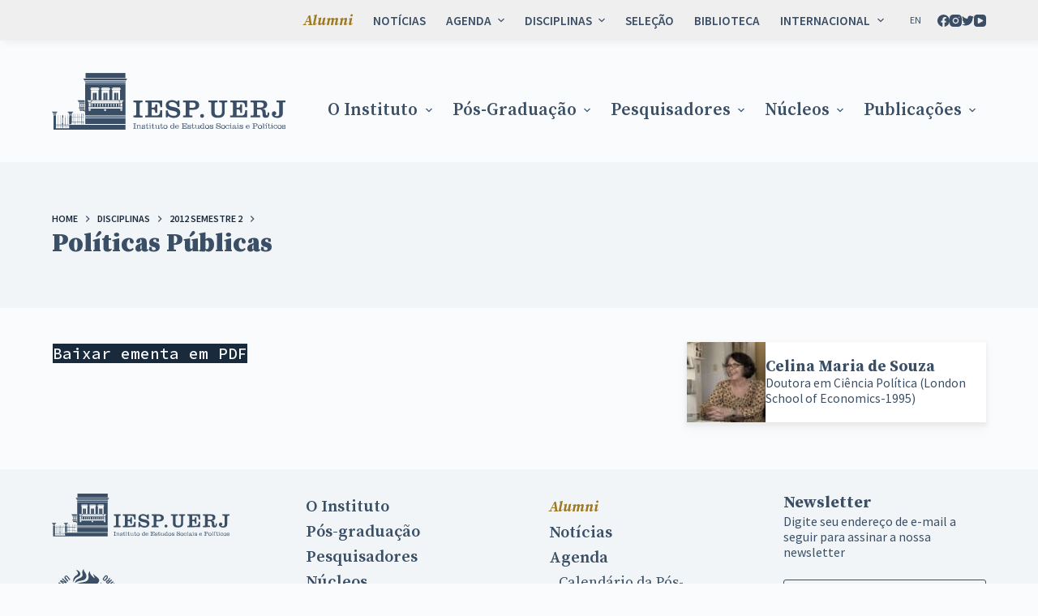

--- FILE ---
content_type: text/html; charset=UTF-8
request_url: https://iesp.uerj.br/disciplina/politicas-publicas/
body_size: 26183
content:
<!doctype html>
<html lang="pt-br">
<head>
	
	<meta charset="UTF-8">
	<meta name="viewport" content="width=device-width, initial-scale=1, maximum-scale=5, viewport-fit=cover">
	<link rel="profile" href="https://gmpg.org/xfn/11">

	<meta name='robots' content='index, follow, max-image-preview:large, max-snippet:-1, max-video-preview:-1' />
<link rel="alternate" hreflang="en" href="https://iesp.uerj.br/en/disciplina/politicas-publicas/" />
<link rel="alternate" hreflang="pt-br" href="https://iesp.uerj.br/disciplina/politicas-publicas/" />
<link rel="alternate" hreflang="x-default" href="https://iesp.uerj.br/disciplina/politicas-publicas/" />

	<!-- This site is optimized with the Yoast SEO plugin v20.3 - https://yoast.com/wordpress/plugins/seo/ -->
	<title>Políticas Públicas | IESP</title>
	<link rel="canonical" href="https://iesp.uerj.br/disciplina/politicas-publicas/" />
	<meta property="og:locale" content="pt_BR" />
	<meta property="og:type" content="article" />
	<meta property="og:title" content="Políticas Públicas - IESP" />
	<meta property="og:url" content="https://iesp.uerj.br/disciplina/politicas-publicas/" />
	<meta property="og:site_name" content="IESP" />
	<meta property="article:modified_time" content="2025-03-22T14:04:08+00:00" />
	<meta name="twitter:card" content="summary_large_image" />
	<script type="application/ld+json" class="yoast-schema-graph">{"@context":"https://schema.org","@graph":[{"@type":"WebPage","@id":"https://iesp.uerj.br/disciplina/politicas-publicas/","url":"https://iesp.uerj.br/disciplina/politicas-publicas/","name":"Políticas Públicas - IESP","isPartOf":{"@id":"/#website"},"datePublished":"2021-06-15T08:41:43+00:00","dateModified":"2025-03-22T14:04:08+00:00","breadcrumb":{"@id":"https://iesp.uerj.br/disciplina/politicas-publicas/#breadcrumb"},"inLanguage":"pt-BR","potentialAction":[{"@type":"ReadAction","target":["https://iesp.uerj.br/disciplina/politicas-publicas/"]}]},{"@type":"BreadcrumbList","@id":"https://iesp.uerj.br/disciplina/politicas-publicas/#breadcrumb","itemListElement":[{"@type":"ListItem","position":1,"name":"Início","item":"https://iesp.uerj.br/"},{"@type":"ListItem","position":2,"name":"Políticas Públicas"}]},{"@type":"WebSite","@id":"/#website","url":"/","name":"IESP","description":"Instituto de Estudos Sociais e Políticos","publisher":{"@id":"/#organization"},"potentialAction":[{"@type":"SearchAction","target":{"@type":"EntryPoint","urlTemplate":"/?s={search_term_string}"},"query-input":"required name=search_term_string"}],"inLanguage":"pt-BR"},{"@type":"Organization","@id":"/#organization","name":"IESP","url":"/","logo":{"@type":"ImageObject","inLanguage":"pt-BR","@id":"/#/schema/logo/image/","url":"https://iesp.uerj.br/wp-content/uploads/2022/07/Logo-iesp-uerj-azul.svg","contentUrl":"https://iesp.uerj.br/wp-content/uploads/2022/07/Logo-iesp-uerj-azul.svg","caption":"IESP"},"image":{"@id":"/#/schema/logo/image/"}}]}</script>
	<!-- / Yoast SEO plugin. -->


<link rel='dns-prefetch' href='//fonts.googleapis.com' />
<link rel='dns-prefetch' href='//fonts.gstatic.com' />
<link rel='dns-prefetch' href='//ajax.googleapis.com' />
<link rel='dns-prefetch' href='//apis.google.com' />
<link rel='dns-prefetch' href='//google-analytics.com' />
<link rel='dns-prefetch' href='//www.google-analytics.com' />
<link rel='dns-prefetch' href='//ssl.google-analytics.com' />
<link rel='dns-prefetch' href='//youtube.com' />
<link rel='dns-prefetch' href='//s.gravatar.com' />
<link rel='dns-prefetch' href='//hb.wpmucdn.com' />
<link rel="alternate" type="application/rss+xml" title="Feed para IESP &raquo;" href="https://iesp.uerj.br/feed/" />
<link rel="alternate" type="application/rss+xml" title="Feed de comentários para IESP &raquo;" href="https://iesp.uerj.br/comments/feed/" />
<link rel="alternate" type="text/calendar" title="IESP &raquo; do iCal Feed" href="https://iesp.uerj.br/eventos-list/?ical=1" />
<link rel='stylesheet' id='blocksy-dynamic-global-css' href='https://iesp.uerj.br/wp-content/uploads/hummingbird-assets/fa047ca254b275006f679048426fda40.css' media='all' />
<link rel='stylesheet' id='wphb-1-css' href='https://iesp.uerj.br/wp-content/uploads/hummingbird-assets/dff3ae00126feeb4d56269beef6d4dc8.css' media='all' />
<link rel='stylesheet' id='wp-block-library-css' href='https://iesp.uerj.br/wp-content/uploads/hummingbird-assets/7c15d31ae3b4f1b108f0afc66030522d.css' media='all' />
<style id='global-styles-inline-css'>
body{--wp--preset--color--black: #000000;--wp--preset--color--cyan-bluish-gray: #abb8c3;--wp--preset--color--white: #ffffff;--wp--preset--color--pale-pink: #f78da7;--wp--preset--color--vivid-red: #cf2e2e;--wp--preset--color--luminous-vivid-orange: #ff6900;--wp--preset--color--luminous-vivid-amber: #fcb900;--wp--preset--color--light-green-cyan: #7bdcb5;--wp--preset--color--vivid-green-cyan: #00d084;--wp--preset--color--pale-cyan-blue: #8ed1fc;--wp--preset--color--vivid-cyan-blue: #0693e3;--wp--preset--color--vivid-purple: #9b51e0;--wp--preset--color--palette-color-1: var(--paletteColor1, #9e7a22);--wp--preset--color--palette-color-2: var(--paletteColor2, #965959);--wp--preset--color--palette-color-3: var(--paletteColor3, #3A4F66);--wp--preset--color--palette-color-4: var(--paletteColor4, #192a3d);--wp--preset--color--palette-color-5: var(--paletteColor5, #fafbfc);--wp--preset--color--palette-color-6: var(--paletteColor6, #f2f5f7);--wp--preset--color--palette-color-7: var(--paletteColor7, #FAFBFC);--wp--preset--color--palette-color-8: var(--paletteColor8, #ffffff);--wp--preset--gradient--vivid-cyan-blue-to-vivid-purple: linear-gradient(135deg,rgba(6,147,227,1) 0%,rgb(155,81,224) 100%);--wp--preset--gradient--light-green-cyan-to-vivid-green-cyan: linear-gradient(135deg,rgb(122,220,180) 0%,rgb(0,208,130) 100%);--wp--preset--gradient--luminous-vivid-amber-to-luminous-vivid-orange: linear-gradient(135deg,rgba(252,185,0,1) 0%,rgba(255,105,0,1) 100%);--wp--preset--gradient--luminous-vivid-orange-to-vivid-red: linear-gradient(135deg,rgba(255,105,0,1) 0%,rgb(207,46,46) 100%);--wp--preset--gradient--very-light-gray-to-cyan-bluish-gray: linear-gradient(135deg,rgb(238,238,238) 0%,rgb(169,184,195) 100%);--wp--preset--gradient--cool-to-warm-spectrum: linear-gradient(135deg,rgb(74,234,220) 0%,rgb(151,120,209) 20%,rgb(207,42,186) 40%,rgb(238,44,130) 60%,rgb(251,105,98) 80%,rgb(254,248,76) 100%);--wp--preset--gradient--blush-light-purple: linear-gradient(135deg,rgb(255,206,236) 0%,rgb(152,150,240) 100%);--wp--preset--gradient--blush-bordeaux: linear-gradient(135deg,rgb(254,205,165) 0%,rgb(254,45,45) 50%,rgb(107,0,62) 100%);--wp--preset--gradient--luminous-dusk: linear-gradient(135deg,rgb(255,203,112) 0%,rgb(199,81,192) 50%,rgb(65,88,208) 100%);--wp--preset--gradient--pale-ocean: linear-gradient(135deg,rgb(255,245,203) 0%,rgb(182,227,212) 50%,rgb(51,167,181) 100%);--wp--preset--gradient--electric-grass: linear-gradient(135deg,rgb(202,248,128) 0%,rgb(113,206,126) 100%);--wp--preset--gradient--midnight: linear-gradient(135deg,rgb(2,3,129) 0%,rgb(40,116,252) 100%);--wp--preset--gradient--juicy-peach: linear-gradient(to right, #ffecd2 0%, #fcb69f 100%);--wp--preset--gradient--young-passion: linear-gradient(to right, #ff8177 0%, #ff867a 0%, #ff8c7f 21%, #f99185 52%, #cf556c 78%, #b12a5b 100%);--wp--preset--gradient--true-sunset: linear-gradient(to right, #fa709a 0%, #fee140 100%);--wp--preset--gradient--morpheus-den: linear-gradient(to top, #30cfd0 0%, #330867 100%);--wp--preset--gradient--plum-plate: linear-gradient(135deg, #667eea 0%, #764ba2 100%);--wp--preset--gradient--aqua-splash: linear-gradient(15deg, #13547a 0%, #80d0c7 100%);--wp--preset--gradient--love-kiss: linear-gradient(to top, #ff0844 0%, #ffb199 100%);--wp--preset--gradient--new-retrowave: linear-gradient(to top, #3b41c5 0%, #a981bb 49%, #ffc8a9 100%);--wp--preset--gradient--plum-bath: linear-gradient(to top, #cc208e 0%, #6713d2 100%);--wp--preset--gradient--high-flight: linear-gradient(to right, #0acffe 0%, #495aff 100%);--wp--preset--gradient--teen-party: linear-gradient(-225deg, #FF057C 0%, #8D0B93 50%, #321575 100%);--wp--preset--gradient--fabled-sunset: linear-gradient(-225deg, #231557 0%, #44107A 29%, #FF1361 67%, #FFF800 100%);--wp--preset--gradient--arielle-smile: radial-gradient(circle 248px at center, #16d9e3 0%, #30c7ec 47%, #46aef7 100%);--wp--preset--gradient--itmeo-branding: linear-gradient(180deg, #2af598 0%, #009efd 100%);--wp--preset--gradient--deep-blue: linear-gradient(to right, #6a11cb 0%, #2575fc 100%);--wp--preset--gradient--strong-bliss: linear-gradient(to right, #f78ca0 0%, #f9748f 19%, #fd868c 60%, #fe9a8b 100%);--wp--preset--gradient--sweet-period: linear-gradient(to top, #3f51b1 0%, #5a55ae 13%, #7b5fac 25%, #8f6aae 38%, #a86aa4 50%, #cc6b8e 62%, #f18271 75%, #f3a469 87%, #f7c978 100%);--wp--preset--gradient--purple-division: linear-gradient(to top, #7028e4 0%, #e5b2ca 100%);--wp--preset--gradient--cold-evening: linear-gradient(to top, #0c3483 0%, #a2b6df 100%, #6b8cce 100%, #a2b6df 100%);--wp--preset--gradient--mountain-rock: linear-gradient(to right, #868f96 0%, #596164 100%);--wp--preset--gradient--desert-hump: linear-gradient(to top, #c79081 0%, #dfa579 100%);--wp--preset--gradient--ethernal-constance: linear-gradient(to top, #09203f 0%, #537895 100%);--wp--preset--gradient--happy-memories: linear-gradient(-60deg, #ff5858 0%, #f09819 100%);--wp--preset--gradient--grown-early: linear-gradient(to top, #0ba360 0%, #3cba92 100%);--wp--preset--gradient--morning-salad: linear-gradient(-225deg, #B7F8DB 0%, #50A7C2 100%);--wp--preset--gradient--night-call: linear-gradient(-225deg, #AC32E4 0%, #7918F2 48%, #4801FF 100%);--wp--preset--gradient--mind-crawl: linear-gradient(-225deg, #473B7B 0%, #3584A7 51%, #30D2BE 100%);--wp--preset--gradient--angel-care: linear-gradient(-225deg, #FFE29F 0%, #FFA99F 48%, #FF719A 100%);--wp--preset--gradient--juicy-cake: linear-gradient(to top, #e14fad 0%, #f9d423 100%);--wp--preset--gradient--rich-metal: linear-gradient(to right, #d7d2cc 0%, #304352 100%);--wp--preset--gradient--mole-hall: linear-gradient(-20deg, #616161 0%, #9bc5c3 100%);--wp--preset--gradient--cloudy-knoxville: linear-gradient(120deg, #fdfbfb 0%, #ebedee 100%);--wp--preset--gradient--soft-grass: linear-gradient(to top, #c1dfc4 0%, #deecdd 100%);--wp--preset--gradient--saint-petersburg: linear-gradient(135deg, #f5f7fa 0%, #c3cfe2 100%);--wp--preset--gradient--everlasting-sky: linear-gradient(135deg, #fdfcfb 0%, #e2d1c3 100%);--wp--preset--gradient--kind-steel: linear-gradient(-20deg, #e9defa 0%, #fbfcdb 100%);--wp--preset--gradient--over-sun: linear-gradient(60deg, #abecd6 0%, #fbed96 100%);--wp--preset--gradient--premium-white: linear-gradient(to top, #d5d4d0 0%, #d5d4d0 1%, #eeeeec 31%, #efeeec 75%, #e9e9e7 100%);--wp--preset--gradient--clean-mirror: linear-gradient(45deg, #93a5cf 0%, #e4efe9 100%);--wp--preset--gradient--wild-apple: linear-gradient(to top, #d299c2 0%, #fef9d7 100%);--wp--preset--gradient--snow-again: linear-gradient(to top, #e6e9f0 0%, #eef1f5 100%);--wp--preset--gradient--confident-cloud: linear-gradient(to top, #dad4ec 0%, #dad4ec 1%, #f3e7e9 100%);--wp--preset--gradient--glass-water: linear-gradient(to top, #dfe9f3 0%, white 100%);--wp--preset--gradient--perfect-white: linear-gradient(-225deg, #E3FDF5 0%, #FFE6FA 100%);--wp--preset--duotone--dark-grayscale: url('#wp-duotone-dark-grayscale');--wp--preset--duotone--grayscale: url('#wp-duotone-grayscale');--wp--preset--duotone--purple-yellow: url('#wp-duotone-purple-yellow');--wp--preset--duotone--blue-red: url('#wp-duotone-blue-red');--wp--preset--duotone--midnight: url('#wp-duotone-midnight');--wp--preset--duotone--magenta-yellow: url('#wp-duotone-magenta-yellow');--wp--preset--duotone--purple-green: url('#wp-duotone-purple-green');--wp--preset--duotone--blue-orange: url('#wp-duotone-blue-orange');--wp--preset--font-size--small: 13px;--wp--preset--font-size--medium: 20px;--wp--preset--font-size--large: 36px;--wp--preset--font-size--x-large: 42px;--wp--preset--spacing--20: 0.44rem;--wp--preset--spacing--30: 0.67rem;--wp--preset--spacing--40: 1rem;--wp--preset--spacing--50: 1.5rem;--wp--preset--spacing--60: 2.25rem;--wp--preset--spacing--70: 3.38rem;--wp--preset--spacing--80: 5.06rem;}body { margin: 0;--wp--style--global--content-size: var(--block-max-width);--wp--style--global--wide-size: var(--block-wide-max-width); }.wp-site-blocks > .alignleft { float: left; margin-right: 2em; }.wp-site-blocks > .alignright { float: right; margin-left: 2em; }.wp-site-blocks > .aligncenter { justify-content: center; margin-left: auto; margin-right: auto; }.wp-site-blocks > * { margin-block-start: 0; margin-block-end: 0; }.wp-site-blocks > * + * { margin-block-start: var(--content-spacing); }body { --wp--style--block-gap: var(--content-spacing); }body .is-layout-flow > *{margin-block-start: 0;margin-block-end: 0;}body .is-layout-flow > * + *{margin-block-start: var(--content-spacing);margin-block-end: 0;}body .is-layout-constrained > *{margin-block-start: 0;margin-block-end: 0;}body .is-layout-constrained > * + *{margin-block-start: var(--content-spacing);margin-block-end: 0;}body .is-layout-flex{gap: var(--content-spacing);}body .is-layout-flow > .alignleft{float: left;margin-inline-start: 0;margin-inline-end: 2em;}body .is-layout-flow > .alignright{float: right;margin-inline-start: 2em;margin-inline-end: 0;}body .is-layout-flow > .aligncenter{margin-left: auto !important;margin-right: auto !important;}body .is-layout-constrained > .alignleft{float: left;margin-inline-start: 0;margin-inline-end: 2em;}body .is-layout-constrained > .alignright{float: right;margin-inline-start: 2em;margin-inline-end: 0;}body .is-layout-constrained > .aligncenter{margin-left: auto !important;margin-right: auto !important;}body .is-layout-constrained > :where(:not(.alignleft):not(.alignright):not(.alignfull)){max-width: var(--wp--style--global--content-size);margin-left: auto !important;margin-right: auto !important;}body .is-layout-constrained > .alignwide{max-width: var(--wp--style--global--wide-size);}body .is-layout-flex{display: flex;}body .is-layout-flex{flex-wrap: wrap;align-items: center;}body .is-layout-flex > *{margin: 0;}body{padding-top: 0px;padding-right: 0px;padding-bottom: 0px;padding-left: 0px;}.has-black-color{color: var(--wp--preset--color--black) !important;}.has-cyan-bluish-gray-color{color: var(--wp--preset--color--cyan-bluish-gray) !important;}.has-white-color{color: var(--wp--preset--color--white) !important;}.has-pale-pink-color{color: var(--wp--preset--color--pale-pink) !important;}.has-vivid-red-color{color: var(--wp--preset--color--vivid-red) !important;}.has-luminous-vivid-orange-color{color: var(--wp--preset--color--luminous-vivid-orange) !important;}.has-luminous-vivid-amber-color{color: var(--wp--preset--color--luminous-vivid-amber) !important;}.has-light-green-cyan-color{color: var(--wp--preset--color--light-green-cyan) !important;}.has-vivid-green-cyan-color{color: var(--wp--preset--color--vivid-green-cyan) !important;}.has-pale-cyan-blue-color{color: var(--wp--preset--color--pale-cyan-blue) !important;}.has-vivid-cyan-blue-color{color: var(--wp--preset--color--vivid-cyan-blue) !important;}.has-vivid-purple-color{color: var(--wp--preset--color--vivid-purple) !important;}.has-palette-color-1-color{color: var(--wp--preset--color--palette-color-1) !important;}.has-palette-color-2-color{color: var(--wp--preset--color--palette-color-2) !important;}.has-palette-color-3-color{color: var(--wp--preset--color--palette-color-3) !important;}.has-palette-color-4-color{color: var(--wp--preset--color--palette-color-4) !important;}.has-palette-color-5-color{color: var(--wp--preset--color--palette-color-5) !important;}.has-palette-color-6-color{color: var(--wp--preset--color--palette-color-6) !important;}.has-palette-color-7-color{color: var(--wp--preset--color--palette-color-7) !important;}.has-palette-color-8-color{color: var(--wp--preset--color--palette-color-8) !important;}.has-black-background-color{background-color: var(--wp--preset--color--black) !important;}.has-cyan-bluish-gray-background-color{background-color: var(--wp--preset--color--cyan-bluish-gray) !important;}.has-white-background-color{background-color: var(--wp--preset--color--white) !important;}.has-pale-pink-background-color{background-color: var(--wp--preset--color--pale-pink) !important;}.has-vivid-red-background-color{background-color: var(--wp--preset--color--vivid-red) !important;}.has-luminous-vivid-orange-background-color{background-color: var(--wp--preset--color--luminous-vivid-orange) !important;}.has-luminous-vivid-amber-background-color{background-color: var(--wp--preset--color--luminous-vivid-amber) !important;}.has-light-green-cyan-background-color{background-color: var(--wp--preset--color--light-green-cyan) !important;}.has-vivid-green-cyan-background-color{background-color: var(--wp--preset--color--vivid-green-cyan) !important;}.has-pale-cyan-blue-background-color{background-color: var(--wp--preset--color--pale-cyan-blue) !important;}.has-vivid-cyan-blue-background-color{background-color: var(--wp--preset--color--vivid-cyan-blue) !important;}.has-vivid-purple-background-color{background-color: var(--wp--preset--color--vivid-purple) !important;}.has-palette-color-1-background-color{background-color: var(--wp--preset--color--palette-color-1) !important;}.has-palette-color-2-background-color{background-color: var(--wp--preset--color--palette-color-2) !important;}.has-palette-color-3-background-color{background-color: var(--wp--preset--color--palette-color-3) !important;}.has-palette-color-4-background-color{background-color: var(--wp--preset--color--palette-color-4) !important;}.has-palette-color-5-background-color{background-color: var(--wp--preset--color--palette-color-5) !important;}.has-palette-color-6-background-color{background-color: var(--wp--preset--color--palette-color-6) !important;}.has-palette-color-7-background-color{background-color: var(--wp--preset--color--palette-color-7) !important;}.has-palette-color-8-background-color{background-color: var(--wp--preset--color--palette-color-8) !important;}.has-black-border-color{border-color: var(--wp--preset--color--black) !important;}.has-cyan-bluish-gray-border-color{border-color: var(--wp--preset--color--cyan-bluish-gray) !important;}.has-white-border-color{border-color: var(--wp--preset--color--white) !important;}.has-pale-pink-border-color{border-color: var(--wp--preset--color--pale-pink) !important;}.has-vivid-red-border-color{border-color: var(--wp--preset--color--vivid-red) !important;}.has-luminous-vivid-orange-border-color{border-color: var(--wp--preset--color--luminous-vivid-orange) !important;}.has-luminous-vivid-amber-border-color{border-color: var(--wp--preset--color--luminous-vivid-amber) !important;}.has-light-green-cyan-border-color{border-color: var(--wp--preset--color--light-green-cyan) !important;}.has-vivid-green-cyan-border-color{border-color: var(--wp--preset--color--vivid-green-cyan) !important;}.has-pale-cyan-blue-border-color{border-color: var(--wp--preset--color--pale-cyan-blue) !important;}.has-vivid-cyan-blue-border-color{border-color: var(--wp--preset--color--vivid-cyan-blue) !important;}.has-vivid-purple-border-color{border-color: var(--wp--preset--color--vivid-purple) !important;}.has-palette-color-1-border-color{border-color: var(--wp--preset--color--palette-color-1) !important;}.has-palette-color-2-border-color{border-color: var(--wp--preset--color--palette-color-2) !important;}.has-palette-color-3-border-color{border-color: var(--wp--preset--color--palette-color-3) !important;}.has-palette-color-4-border-color{border-color: var(--wp--preset--color--palette-color-4) !important;}.has-palette-color-5-border-color{border-color: var(--wp--preset--color--palette-color-5) !important;}.has-palette-color-6-border-color{border-color: var(--wp--preset--color--palette-color-6) !important;}.has-palette-color-7-border-color{border-color: var(--wp--preset--color--palette-color-7) !important;}.has-palette-color-8-border-color{border-color: var(--wp--preset--color--palette-color-8) !important;}.has-vivid-cyan-blue-to-vivid-purple-gradient-background{background: var(--wp--preset--gradient--vivid-cyan-blue-to-vivid-purple) !important;}.has-light-green-cyan-to-vivid-green-cyan-gradient-background{background: var(--wp--preset--gradient--light-green-cyan-to-vivid-green-cyan) !important;}.has-luminous-vivid-amber-to-luminous-vivid-orange-gradient-background{background: var(--wp--preset--gradient--luminous-vivid-amber-to-luminous-vivid-orange) !important;}.has-luminous-vivid-orange-to-vivid-red-gradient-background{background: var(--wp--preset--gradient--luminous-vivid-orange-to-vivid-red) !important;}.has-very-light-gray-to-cyan-bluish-gray-gradient-background{background: var(--wp--preset--gradient--very-light-gray-to-cyan-bluish-gray) !important;}.has-cool-to-warm-spectrum-gradient-background{background: var(--wp--preset--gradient--cool-to-warm-spectrum) !important;}.has-blush-light-purple-gradient-background{background: var(--wp--preset--gradient--blush-light-purple) !important;}.has-blush-bordeaux-gradient-background{background: var(--wp--preset--gradient--blush-bordeaux) !important;}.has-luminous-dusk-gradient-background{background: var(--wp--preset--gradient--luminous-dusk) !important;}.has-pale-ocean-gradient-background{background: var(--wp--preset--gradient--pale-ocean) !important;}.has-electric-grass-gradient-background{background: var(--wp--preset--gradient--electric-grass) !important;}.has-midnight-gradient-background{background: var(--wp--preset--gradient--midnight) !important;}.has-juicy-peach-gradient-background{background: var(--wp--preset--gradient--juicy-peach) !important;}.has-young-passion-gradient-background{background: var(--wp--preset--gradient--young-passion) !important;}.has-true-sunset-gradient-background{background: var(--wp--preset--gradient--true-sunset) !important;}.has-morpheus-den-gradient-background{background: var(--wp--preset--gradient--morpheus-den) !important;}.has-plum-plate-gradient-background{background: var(--wp--preset--gradient--plum-plate) !important;}.has-aqua-splash-gradient-background{background: var(--wp--preset--gradient--aqua-splash) !important;}.has-love-kiss-gradient-background{background: var(--wp--preset--gradient--love-kiss) !important;}.has-new-retrowave-gradient-background{background: var(--wp--preset--gradient--new-retrowave) !important;}.has-plum-bath-gradient-background{background: var(--wp--preset--gradient--plum-bath) !important;}.has-high-flight-gradient-background{background: var(--wp--preset--gradient--high-flight) !important;}.has-teen-party-gradient-background{background: var(--wp--preset--gradient--teen-party) !important;}.has-fabled-sunset-gradient-background{background: var(--wp--preset--gradient--fabled-sunset) !important;}.has-arielle-smile-gradient-background{background: var(--wp--preset--gradient--arielle-smile) !important;}.has-itmeo-branding-gradient-background{background: var(--wp--preset--gradient--itmeo-branding) !important;}.has-deep-blue-gradient-background{background: var(--wp--preset--gradient--deep-blue) !important;}.has-strong-bliss-gradient-background{background: var(--wp--preset--gradient--strong-bliss) !important;}.has-sweet-period-gradient-background{background: var(--wp--preset--gradient--sweet-period) !important;}.has-purple-division-gradient-background{background: var(--wp--preset--gradient--purple-division) !important;}.has-cold-evening-gradient-background{background: var(--wp--preset--gradient--cold-evening) !important;}.has-mountain-rock-gradient-background{background: var(--wp--preset--gradient--mountain-rock) !important;}.has-desert-hump-gradient-background{background: var(--wp--preset--gradient--desert-hump) !important;}.has-ethernal-constance-gradient-background{background: var(--wp--preset--gradient--ethernal-constance) !important;}.has-happy-memories-gradient-background{background: var(--wp--preset--gradient--happy-memories) !important;}.has-grown-early-gradient-background{background: var(--wp--preset--gradient--grown-early) !important;}.has-morning-salad-gradient-background{background: var(--wp--preset--gradient--morning-salad) !important;}.has-night-call-gradient-background{background: var(--wp--preset--gradient--night-call) !important;}.has-mind-crawl-gradient-background{background: var(--wp--preset--gradient--mind-crawl) !important;}.has-angel-care-gradient-background{background: var(--wp--preset--gradient--angel-care) !important;}.has-juicy-cake-gradient-background{background: var(--wp--preset--gradient--juicy-cake) !important;}.has-rich-metal-gradient-background{background: var(--wp--preset--gradient--rich-metal) !important;}.has-mole-hall-gradient-background{background: var(--wp--preset--gradient--mole-hall) !important;}.has-cloudy-knoxville-gradient-background{background: var(--wp--preset--gradient--cloudy-knoxville) !important;}.has-soft-grass-gradient-background{background: var(--wp--preset--gradient--soft-grass) !important;}.has-saint-petersburg-gradient-background{background: var(--wp--preset--gradient--saint-petersburg) !important;}.has-everlasting-sky-gradient-background{background: var(--wp--preset--gradient--everlasting-sky) !important;}.has-kind-steel-gradient-background{background: var(--wp--preset--gradient--kind-steel) !important;}.has-over-sun-gradient-background{background: var(--wp--preset--gradient--over-sun) !important;}.has-premium-white-gradient-background{background: var(--wp--preset--gradient--premium-white) !important;}.has-clean-mirror-gradient-background{background: var(--wp--preset--gradient--clean-mirror) !important;}.has-wild-apple-gradient-background{background: var(--wp--preset--gradient--wild-apple) !important;}.has-snow-again-gradient-background{background: var(--wp--preset--gradient--snow-again) !important;}.has-confident-cloud-gradient-background{background: var(--wp--preset--gradient--confident-cloud) !important;}.has-glass-water-gradient-background{background: var(--wp--preset--gradient--glass-water) !important;}.has-perfect-white-gradient-background{background: var(--wp--preset--gradient--perfect-white) !important;}.has-small-font-size{font-size: var(--wp--preset--font-size--small) !important;}.has-medium-font-size{font-size: var(--wp--preset--font-size--medium) !important;}.has-large-font-size{font-size: var(--wp--preset--font-size--large) !important;}.has-x-large-font-size{font-size: var(--wp--preset--font-size--x-large) !important;}
.wp-block-navigation a:where(:not(.wp-element-button)){color: inherit;}
.wp-block-pullquote{font-size: 1.5em;line-height: 1.6;}
</style>
<link rel='stylesheet' id='wp-components-css' href='https://iesp.uerj.br/wp-content/uploads/hummingbird-assets/07462066eec948d361ba959f4422bb9c.css' media='all' />
<link rel='stylesheet' id='godaddy-styles-css' href='https://iesp.uerj.br/wp-content/uploads/hummingbird-assets/191f3abbd4e4c08ed95794ec527b0dcc.css' media='all' />
<link rel='stylesheet' id='search-filter-plugin-styles-css' href='https://iesp.uerj.br/wp-content/uploads/hummingbird-assets/0bc458d533e97780878e504b9b110369.css' media='all' />
<link rel='stylesheet' id='parent-style-css' href='https://iesp.uerj.br/wp-content/uploads/hummingbird-assets/4be29fbb268c87bcb0575b68d59b1f06.css' media='all' />
<link rel='stylesheet' id='blocksy-child-style-css' href='https://iesp.uerj.br/wp-content/uploads/hummingbird-assets/37342682d43138904024d0ed4db347ae.css' media='all' />
<link rel='stylesheet' id='tablepress-default-css' href='https://iesp.uerj.br/wp-content/uploads/hummingbird-assets/40c1b2ddf3444e281a9e248825dad2a5.css' media='all' />
<link rel='stylesheet' id='ct-main-styles-css' href='https://iesp.uerj.br/wp-content/uploads/hummingbird-assets/279fec21a647a73337035b4d8764c6ee.css' media='all' />
<link rel='stylesheet' id='blocksy-pro-language-switcher-styles-css' href='https://iesp.uerj.br/wp-content/uploads/hummingbird-assets/96ecb272cea24ee42aba1143dbfaa430.css' media='all' />
<link rel='stylesheet' id='blocksy-ext-mega-menu-styles-css' href='https://iesp.uerj.br/wp-content/uploads/hummingbird-assets/94a3d3ec2109996fc7373395b2a39e6a.css' media='all' />
<link rel='stylesheet' id='blocksy-ext-post-types-extra-styles-css' href='https://iesp.uerj.br/wp-content/uploads/hummingbird-assets/cd041ba9458770d2a3b4ddcef5fbfa17.css' media='all' />
<link rel='stylesheet' id='blocksy-ext-newsletter-subscribe-styles-css' href='https://iesp.uerj.br/wp-content/uploads/hummingbird-assets/4e6cf738aeeca930b68e5fda79c961c3.css' media='all' />
<link rel='stylesheet' id='ct-page-title-styles-css' href='https://iesp.uerj.br/wp-content/uploads/hummingbird-assets/644b0741ed93515c9645da1f69991972.css' media='all' />
<link rel='stylesheet' id='ct-back-to-top-styles-css' href='https://iesp.uerj.br/wp-content/uploads/hummingbird-assets/7365256bd9f68aa619043c382bd8460b.css' media='all' />
<link rel='stylesheet' id='ct-getwid-styles-css' href='https://iesp.uerj.br/wp-content/uploads/hummingbird-assets/c86aa573dbab26eb0bef3fb06a982150.css' media='all' />
<link rel='stylesheet' id='ct-sidebar-styles-css' href='https://iesp.uerj.br/wp-content/uploads/hummingbird-assets/cf8d1a981820f49f07048c4a28aea3fc.css' media='all' />
<link rel='stylesheet' id='wphb-2-css' href='https://iesp.uerj.br/wp-content/uploads/hummingbird-assets/56bae78c9c5b32c01c8427c7a9b4701d.css' media='all' />
<style id='wphb-2-inline-css'>

                .epyt-gallery-thumb {
                        width: 33.333%;
                }
                
                         @media (min-width:0px) and (max-width: 767px) {
                            .epyt-gallery-rowbreak {
                                display: none;
                            }
                            .epyt-gallery-allthumbs[class*="epyt-cols"] .epyt-gallery-thumb {
                                width: 100% !important;
                            }
                          }
</style>
<script src='https://iesp.uerj.br/wp-content/uploads/hummingbird-assets/9f15c44c461fbdfef16b61b22f45c25d.js' id='wphb-3-js'></script>
<script id='search-filter-plugin-build-js-extra'>
var SF_LDATA = {"ajax_url":"https:\/\/iesp.uerj.br\/wp-admin\/admin-ajax.php","home_url":"https:\/\/iesp.uerj.br\/","extensions":[]};
</script>
<script src='https://iesp.uerj.br/wp-content/uploads/hummingbird-assets/a0451a52590536cfaadf8cc8111c97f0.js' id='search-filter-plugin-build-js'></script>
<script src='https://iesp.uerj.br/wp-content/uploads/hummingbird-assets/dd3a997bc56616d57575f16538f92990.js' id='search-filter-plugin-chosen-js'></script>
<script id='__ytprefs__-js-extra'>
var _EPYT_ = {"ajaxurl":"https:\/\/iesp.uerj.br\/wp-admin\/admin-ajax.php","security":"aa27aa242a","gallery_scrolloffset":"20","eppathtoscripts":"https:\/\/iesp.uerj.br\/wp-content\/plugins\/youtube-embed-plus\/scripts\/","eppath":"https:\/\/iesp.uerj.br\/wp-content\/plugins\/youtube-embed-plus\/","epresponsiveselector":"[\"iframe.__youtube_prefs__\",\"iframe[src*='youtube.com']\",\"iframe[src*='youtube-nocookie.com']\",\"iframe[data-ep-src*='youtube.com']\",\"iframe[data-ep-src*='youtube-nocookie.com']\",\"iframe[data-ep-gallerysrc*='youtube.com']\"]","epdovol":"1","version":"14.1.4.1","evselector":"iframe.__youtube_prefs__[src], iframe[src*=\"youtube.com\/embed\/\"], iframe[src*=\"youtube-nocookie.com\/embed\/\"]","ajax_compat":"","ytapi_load":"light","pause_others":"","stopMobileBuffer":"1","facade_mode":"1","not_live_on_channel":"","vi_active":"","vi_js_posttypes":[]};
</script>
<script src='https://iesp.uerj.br/wp-content/uploads/hummingbird-assets/de07a32140b685d970c500ca36d9b89a.js' id='__ytprefs__-js'></script>
<link rel="https://api.w.org/" href="https://iesp.uerj.br/wp-json/" /><link rel="alternate" type="application/json" href="https://iesp.uerj.br/wp-json/wp/v2/disciplina/6021" /><link rel="EditURI" type="application/rsd+xml" title="RSD" href="https://iesp.uerj.br/xmlrpc.php?rsd" />
<link rel="wlwmanifest" type="application/wlwmanifest+xml" href="https://iesp.uerj.br/wp-includes/wlwmanifest.xml" />
<meta name="generator" content="WordPress 6.1.1" />
<link rel='shortlink' href='https://iesp.uerj.br/?p=6021' />
<link rel="alternate" type="application/json+oembed" href="https://iesp.uerj.br/wp-json/oembed/1.0/embed?url=https%3A%2F%2Fiesp.uerj.br%2Fdisciplina%2Fpoliticas-publicas%2F" />
<link rel="alternate" type="text/xml+oembed" href="https://iesp.uerj.br/wp-json/oembed/1.0/embed?url=https%3A%2F%2Fiesp.uerj.br%2Fdisciplina%2Fpoliticas-publicas%2F&#038;format=xml" />
<meta name="generator" content="WPML ver:4.5.14 stt:1,42;" />
<!-- SEO meta tags powered by SmartCrawl https://wpmudev.com/project/smartcrawl-wordpress-seo/ -->
<link rel="canonical" href="https://iesp.uerj.br/disciplina/politicas-publicas/" />
<script type="application/ld+json">{"@context":"https:\/\/schema.org","@graph":[{"@type":"Organization","@id":"https:\/\/iesp.uerj.br\/#schema-publishing-organization","url":"https:\/\/iesp.uerj.br","name":"IESP"},{"@type":"WebSite","@id":"https:\/\/iesp.uerj.br\/#schema-website","url":"https:\/\/iesp.uerj.br","name":"IESP","encoding":"UTF-8","potentialAction":{"@type":"SearchAction","target":"https:\/\/iesp.uerj.br\/search\/{search_term_string}\/","query-input":"required name=search_term_string"}},{"@type":"Person","@id":"https:\/\/iesp.uerj.br\/author\/raulnunes\/#schema-author","name":"Raul Nunes","url":"https:\/\/iesp.uerj.br\/author\/raulnunes\/"},{"@type":"WebPage","@id":"https:\/\/iesp.uerj.br\/disciplina\/politicas-publicas\/#schema-webpage","isPartOf":{"@id":"https:\/\/iesp.uerj.br\/#schema-website"},"publisher":{"@id":"https:\/\/iesp.uerj.br\/#schema-publishing-organization"},"url":"https:\/\/iesp.uerj.br\/disciplina\/politicas-publicas\/"},{"@type":"Article","mainEntityOfPage":{"@id":"https:\/\/iesp.uerj.br\/disciplina\/politicas-publicas\/#schema-webpage"},"author":{"@id":"https:\/\/iesp.uerj.br\/author\/raulnunes\/#schema-author"},"publisher":{"@id":"https:\/\/iesp.uerj.br\/#schema-publishing-organization"},"dateModified":"2025-03-22T11:04:08","datePublished":"2021-06-15T05:41:43","headline":"Pol\u00edticas P\u00fablicas | IESP","description":"","name":"Pol\u00edticas P\u00fablicas"}]}</script>
<!-- /SEO -->
<meta name="tec-api-version" content="v1"><meta name="tec-api-origin" content="https://iesp.uerj.br"><link rel="alternate" href="https://iesp.uerj.br/wp-json/tribe/events/v1/" />		<script>
			document.documentElement.className = document.documentElement.className.replace( 'no-js', 'js' );
		</script>
				<style>
			.no-js img.lazyload { display: none; }
			figure.wp-block-image img.lazyloading { min-width: 150px; }
							.lazyload, .lazyloading { opacity: 0; }
				.lazyloaded {
					opacity: 1;
					transition: opacity 400ms;
					transition-delay: 0ms;
				}
					</style>
		<noscript><link rel='stylesheet' href='https://iesp.uerj.br/wp-content/themes/blocksy/static/bundle/no-scripts.min.css' type='text/css'></noscript>
<script src="https://kit.fontawesome.com/0850c1557f.js" crossorigin="anonymous"></script><link rel="icon" href="https://iesp.uerj.br/wp-content/uploads/2021/05/Favicon.svg" sizes="32x32" />
<link rel="icon" href="https://iesp.uerj.br/wp-content/uploads/2021/05/Favicon.svg" sizes="192x192" />
<link rel="apple-touch-icon" href="https://iesp.uerj.br/wp-content/uploads/2021/05/Favicon.svg" />
<meta name="msapplication-TileImage" content="https://iesp.uerj.br/wp-content/uploads/2021/05/Favicon.svg" />
		<style id="wp-custom-css">
			:root {
	--contentSpacing: var(--content-spacing);
}

.sombra{
	/*box-shadow:0px 10px 20px 0px rgba(0, 0, 0, .1);*/
	box-shadow: 0 .5em .75em .125em rgb(0 0 0 / 2.5%), 0 .125em .25em .125em rgb(0 0 0 / 5%);
}

.card {
	padding: 2em;
}

.card, .card.disciplina > .wp-block-group__inner-container{
	background-color: #fff;
	display: flex;
	flex-direction: column;
	gap: 1em;
}
.card-pesqu{
	padding: 2em;
	background-color: #fff;
	display: flex;
	flex-direction: row;
	gap: 1em;
}

.card.nucleo{
	padding: 2em;
	background-color: #fff;
	display: flex;
	flex-direction: column;
	gap: 0em;
}

.card > .wp-block-group__inner-container * {
	width: 100% !important;
}

a.button, a.wp-block-button a.wp-block-button__link, .cadastro-alumni a{
	color: var(--paletteColor5);
    font-family: 'Source Code Pro';
    font-weight: 500;
    width: fit-content;
    background-color: var(--paletteColor4);
}

a.sombra {
	transition: box-shadow 300ms ease;
}

a.sombra:hover {
	box-shadow: 0 .75em 1em .25em rgb(0 0 0 / 2.5%), 0 .25em .5em .25em rgb(0 0 0 / 5%);
}

.card * {
	margin: 0 !important;
	--contentSpacing: 0;
}

p a{
	font-weight:600;
}

nav#header-menu-2 {
    margin-top: 1.4em;
}

[data-header*="type-1"] #offcanvas > section {
    --background-image: none;
    --background-color: #fff;
}



[class*="block"][class*="informacoes-da-pessoa"] {
    display: flex;
    flex-direction: column;
    gap: calc(var(--contentSpacing) / 2); 
}

    [class*="block"][class*="informacoes-da-pessoa"] > * {
        margin: 0;
    }

header.entry-header.ct-container {
    margin-bottom: 2.2em;
}

li.separador-menu-mobile a {
    color: #fff !important;
}
/* Menu Sidebar */
.ct-widget ul ul, ul ol, ol ul, ol ol {
    margin-top: 0;
    margin-bottom: 0;
}
.ct-widget ul li:last-child, ol li:last-child, .wp-block-getwid-table-of-contents.is-style-none li:last-child {
    margin-bottom: 0.8em;
}
.ct-widget .ct-widget li ul, .ct-widget li ol, .wp-block-getwid-table-of-contents.is-style-none ul {
    --listIndent: 18px;
}
.ct-widget .sub-menu li {
    font-weight: 400;
    color: #3A4F66 !important;
    font-family: 'Source Serif Pro';
    font-size: 0.9em;
}
.ct-widget ul.widget-menu, ul.wp-block-getwid-table-of-contents__list {
    font-family: 'Source Serif Pro';
    font-size: 1.1em !important;
    font-weight: 600;
}
.ct-widget li.menu-item {
    margin-bottom: 0px;
}

ul.wp-block-getwid-table-of-contents__list li a {
    color: #3A4F66 !important;
}

span.last-item {
    display: none;
}

.slide-content h1 {
    margin: 0px;
}

@media screen and (max-width: 600px){
	.slide-content h1{
		font-size:2em;
	}
}


/* listagens */

.listagem {
	gap: 2em;
}

[data-columns] {
	display: grid;
	gap: 1em;
	grid-template-columns: repeat(var(--columns), minmax(0, 1fr));
	margin: 0;
}


	[data-columns] .column {
		display: flex;
		flex-direction: column;
		gap: 1em;
		padding: 0;
		margin: 0;
		width: 100%;
	}

[data-columns] .wp-block-getwid-custom-post-type__post {
	margin-top: 0;
}

@media screen and (max-width: 480px){
	[data-columns] {
		--columns: 1;
	}
	[data-columns]::before {
		content: '1 .column.size-1of1';
	}
}

@media screen and (min-width: 481px) {
	[data-columns] {
		--columns: 2;
	}
	[data-columns]::before {
		content: '2 .column.size-1of2';
	}
}
@media screen and (min-width: 769px) {
	.custom-post-type-post.masonry [data-columns] {
		--columns: 3;
	}
	.custom-post-type-post.masonry [data-columns]::before {
		content: '3 .column.size-1of3';
		
	}
	.wp-container-1.filterButton__Wrapper.wp-block-buttons.eplus-wrapper {
    display: none;
}
}
[data-prefix="pesquisador_single"] .hero-section .page-title {
	margin-top:0px;
	margin-bottom:0px;
}
.entry-header>*:not(:first-child) {
    margin-top: 3px;
}

.page-title {
    max-width: 50%;
}

/* Events Calendar */

.tribe-events-view h2, .tribe-events-view h3, .tribe-common .tribe-common-h3 {
    font-family: 'Source Serif Pro' !important;
	font-weight:700;
}
.tribe-events-view p {
    font-family: 'Source Sans Pro' !important;
    font-size: 1.2em;
    line-height: 1.4em;
}
.tribe-events .tribe-events-c-search__button{
	background-color: var(--linkInitialColor);
	font-family: 'Source Sans Pro' !important;
}
.tribe-common .tribe-common-c-btn-border-small, .tribe-common a.tribe-common-c-btn-border-small{
	font-family: 'Source Sans Pro' !important;
    font-size: 1em;
    line-height: 1.4em;
}
.disciplina h2 {
    font-size: 1.1em;
}
.searchandfilter select.sf-input-select {
    width: 300px;
    min-height: 300px;
}
.searchandfilter ul {
    padding-left: 0px;
}
.searchandfilter ul li li {
    padding: 0px 0;
}
p.semestre, p.tematica {
    font-size: 0.8em;
    line-height: 1.1em;
}
.card.disciplina, .card.disciplina > .wp-block-group__inner-container {
    gap: 0.5em;
}

.card.disciplina {
	padding: 1.25em;
}

p.professor {
    font-family: 'Source Serif Pro';
    line-height: 120%;
    color: #192a3d;
}
h3.wp-block-getwid-template-post-title {
    font-size: 1em;
    line-height: 1em;
}


/* Post card */
.card-post {
	background-color:white;
	padding-top: 1rem;
}
.wp-block-getwid-section.has-inner-blocks-gap-small>.wp-block-getwid-section__wrapper>.wp-block-getwid-section__inner-wrapper>.wp-block-getwid-section__content>.wp-block-getwid-section__inner-content>.wp-block-getwid-template-post-meta.has-direction-row, .wp-block-getwid-section.has-inner-blocks-gap-small>.wp-block-getwid-section__wrapper>.wp-block-getwid-section__inner-wrapper>.wp-block-getwid-section__content>.wp-block-getwid-section__inner-content>h3.wp-block-getwid-template-post-title, .wp-block-getwid-section.has-inner-blocks-gap-small>.wp-block-getwid-section__wrapper>.wp-block-getwid-section__inner-wrapper>.wp-block-getwid-section__content>.wp-block-getwid-section__inner-content>.wp-block-getwid-template-post-content.is-excerpt  {
    padding-left: 0rem;
    padding-right: 0rem;
}

.wp-block-getwid-custom-post-type__post *{
color:#192a3d;
}
h3.wp-block-getwid-template-post-title {
    font-size: 1.5em;
}

.wp-block-getwid-template-post-meta.has-direction-row * {
    font-size: 0.9em;
    font-family: 'Source Sans Pro';
    font-weight: 600;
}
h2.wp-block-getwid-template-post-title.livro {
    margin-top: 0;
    margin-bottom: 0;
}
.livro-autor, .livro-ano {
    font-family: 'Source Serif Pro';
    font-size: 1.4em;
    margin-top: 0.3em;
}
.livro-resumo {
    font-size: 0.9em;
    line-height: 134%;
}

/* Alumni */

li.cadastro-alumni {
    margin-top: 1em;
}
/* card de pessoas */
.card.pessoa [class*="formacao"], .listagem.professores.relacionados .conteudo p {
    font-size: 0.8rem;
    line-height: 1.25;
}
.card.pessoa .conteudo {
    padding: 1em 1em 1em 0;
	flex-basis: unset !important;
	align-self: center;
}

.card.pessoa .conteudo:first-child {
    padding: 1em;
}

.card.pessoa .foto, .card.pessoa > [class*="thumbnail"], .card.pessoa > [class*="attachment"] {
	flex-basis: 45% !important;
}

.card.pessoa > [class*="attachment"] {
	width: 0;
}

.card.pessoa > [class*="thumbnail"], .card.pessoa > [class*="attachment"] {
	object-fit: cover;
}
.card.pessoa {
    flex-direction: row;
    padding: 0;
    margin: 0;
	flex-wrap: nowrap;
}
.card.pessoa h5 {
    font-family: 'Source Serif Pro';
}

.single-disciplina .card.pessoa {
    margin-bottom: 16px;
}

.masonry {
	overflow: unset;
}
.getwid-columns.getwid-columns-3>* {
    padding-left: 0rem;
    padding-right: 0rem;
}

.professores span:not(:last-child):after {
	content: ', ';
}

.professores a {
	color: var(--paletteColor3);
	font-weight: 400;
}

.professores a:hover {
	color: var(--paletteColor1);
}
p.professores {
    line-height: 1.15 !important;
    font-size: 18px !important;
    font-family: 'Source Serif Pro' !important;
}

.formacao span:not(:last-child):after {
	content: ' - ';
}
.ct-menu-badge {
    font-size: 12px;
    font-weight: 400;
    background: none;
    font-family: 'Source Sans Pro';
    color: var(--paletteColor3);
}

.nucleos a.button {
    width: fit-content;
}
p.tematicas {
    font-size: 14px;
    text-transform: uppercase;
    font-weight: 600;
	line-height:115%;
	margin-bottom: 10px !important;
}
p.tituloLongo{
	margin-bottom: 12px !important;
}

.wp-block-button.saber-mais a {
    border: none;
    font-family: 'Source Code Pro';
    color: var(--paletteColor3);
    padding: 0;
    border-bottom: 2px var(--paletteColor3) solid;
	font-size:1em;
	background-color:transparent !important;
}
.wp-block-button.saber-mais a:hover {
    border: none;
    font-family: 'Source Code Pro';
    color: #A78125;
    padding: 0px !important;
	background-color:transparent !important;
    border-bottom: 2px #A78125 solid;
	font-size:1em;
}

.wp-block-button.botao-normal a {
	border: 2px var(--paletteColor3) solid !important;
    font-family: 'Source Code Pro'!important;
    color: var(--paletteColor7);
    background-color: var(--paletteColor3)!important;
}

.wp-block-button.botao-normal a:hover{
	box-shadow: 0 0.5em 0.75em 0.125em rgb(0 0 0 / 10%), 0 0.125em 0.25em 0.125em rgb(0 0 0 / 10%);
}

.wp-block-button.se-cadastrar a, .wp-block-button.se-cadastrar a:hover, .cadastro-alumni a, .cadastro-alumni a:hover, button a{
	border: 2px var(--paletteColor3) solid;
    font-family: 'Source Code Pro';
    color: #EFE8A9;
    background-color: var(--paletteColor3);
}
.alumni-menu a {
    font-family: 'Source Serif Pro';
    font-weight: 700;
    text-transform: none;
    font-size: 18px;
		color: var(--paletteColor1) !important;
		font-style:italic;
}
li.cadastro-alumni a {
    padding: 13px;
    font-size: 15px;
    font-weight: 600;
}
.acf-image-uploader p, .acf-field p.description {
    font-size: 14px;

}
a.acf-button.button{
	margin-left:10px;
}

h2.eplus-mJmWFM.has-palette-color-3-color.has-text-color{
	margin-top	0.5em;
	margin-bottom:1em;
}
.wp-block-getwid-template-post-custom-field.custom-field-depoimento{
	font-style:italic;
}
h2.tribe-events-widget-events-list__header-title.tribe-common-h6.tribe-common-h--alt {
    display: none;
}
a.tribe-events-widget-events-list__view-more-link.tribe-common-anchor-thin {
    font-family: 'Source Code Pro';
    font-weight: 600;
    border-bottom: 3px solid black;
    padding-bottom: 1px;
}
.tribe-events-widget-events-list__view-more.tribe-common-b1.tribe-common-b2--min-medium {
    margin-top: 2rem !important;
}
footer ul {
    padding-left: 12px;
}
footer li {
    line-height: 30px;
    margin-bottom: 10px;
}
footer li a {
    font-size: 0.8em;
}
@media only screen and (max-width: 600px){
.wp-block-eedee-block-gutenslider.content-change .slide-content, .wp-block-eedee-block-gutenslider.content-fixed .slide-content {
    padding: 40px 60px !important;
}
}
.button {
    margin-bottom: 0;
    border: 1px solid;
}
.button:hover{
	color: var(--paletteColor5) !important;
	background-color: var(--paletteColor4);
}
.button a:hover{
	color: var(--paletteColor5) !important;

}
.home .ep-custom-buttons-icon.wp-block-button.eplus-wrapper:last-child {
    border-bottom: 2px solid;
}

.home .ep-custom-buttons-icon.wp-block-button.eplus-wrapper {
    border-top: 2px solid;
    padding-top: 6px;
}
.institucional{
	margin-top: 120px;
	margin-bottom: 120px;

}

.single-disciplina [data-sidebar]>aside {
    order: inherit;
}
ul#menu-principal {
    margin-top: 22px;
}
.single-disciplina header.entry-header.ct-container {
    margin-bottom: 0em;
}

.acf-url input[type=url], .acf-field input[type=text], .acf-field input[type=password], .acf-field input[type=date], .acf-field input[type=datetime], .acf-field input[type=datetime-local], .acf-field input[type=email], .acf-field input[type=month], .acf-field input[type=number], .acf-field input[type=search], .acf-field input[type=tel], .acf-field input[type=time], .acf-field input[type=url], .acf-field input[type=week], .acf-field textarea, .acf-field select {
    border: 1px solid var(--paletteColor1);
}
.ep_tabs_header .ep_label_main.ep_active_tab {
    background-image: linear-gradient(#325f8d, #325f8d) !important;
}
.current-menu-item a {
    color: #a78225;
}
.wp-block-lazyblock-informacoes-da-pessoa a {
    font-size: 0.8em;
    margin-left: 20px !important;
}
i.fas, i.fab {
    margin-right: 7px;
}
p.formacao {
    margin-bottom: 10px !important;
}
.wp-block-lazyblock-informacoes-da-pessoa.lazyblock-informacoes-da-pessoa-lWEKh {
    margin-bottom: 15px !important;
}
.sombra-pesquisador {
    box-shadow: 0 0.5em 0.75em 0.125em rgb(0 0 0 / 10%), 0 0.125em 0.25em 0.125em rgb(0 0 0 / 10%);
}

.filterButton__Wrapper .wp-block-button__link span {
	margin-right: .75rem;
}
.ct-newsletter-subscribe-description {
    font-size: 16px !important;
    line-height: 1.2 !important;
}
[data-footer*="type-1"] .ct-footer [data-row*="top"] .widget-title {
    font-size: 20px !important;
    margin-bottom: 2px !important;
	color:var(--paletteColor3);
}
[class*=ct-newsletter-subscribe] form .ct-newsletter-subscribe-description:not(:empty) {
    margin-bottom: 0em;
}

.filterColumn h4 {
    margin-bottom: 0px;
}

@media screen and (min-width: 782px){
.filterButton__Wrapper {
    display: none !important;
}
	}
.card-na-historia .is-layout-flex.wp-block-buttons {
    margin-top: 60px !important;
}
@media screen and (max-width: 600px){
.ct-sidebar .widget_nav_menu {
    font-size: 0.85rem;
}
	.ct-sidebar{
		border:1px solid var(--paletteColor3);
		padding:16px 18px 8px 18px;
	}
	}		</style>
			</head>


<body class="disciplina-template-default single single-disciplina postid-6021 wp-custom-logo wp-embed-responsive tribe-no-js page-template-iesp-2022-valendo disciplina-politicas-publicas ct-loading" data-link="type-2" data-prefix="disciplina_single" data-header="type-1" data-footer="type-1" itemscope="itemscope" itemtype="https://schema.org/Blog" >

<a class="skip-link show-on-focus" href="#main">
	Pular para o conteúdo</a>

<svg xmlns="http://www.w3.org/2000/svg" viewBox="0 0 0 0" width="0" height="0" focusable="false" role="none" style="visibility: hidden; position: absolute; left: -9999px; overflow: hidden;" ><defs><filter id="wp-duotone-dark-grayscale"><feColorMatrix color-interpolation-filters="sRGB" type="matrix" values=" .299 .587 .114 0 0 .299 .587 .114 0 0 .299 .587 .114 0 0 .299 .587 .114 0 0 " /><feComponentTransfer color-interpolation-filters="sRGB" ><feFuncR type="table" tableValues="0 0.49803921568627" /><feFuncG type="table" tableValues="0 0.49803921568627" /><feFuncB type="table" tableValues="0 0.49803921568627" /><feFuncA type="table" tableValues="1 1" /></feComponentTransfer><feComposite in2="SourceGraphic" operator="in" /></filter></defs></svg><svg xmlns="http://www.w3.org/2000/svg" viewBox="0 0 0 0" width="0" height="0" focusable="false" role="none" style="visibility: hidden; position: absolute; left: -9999px; overflow: hidden;" ><defs><filter id="wp-duotone-grayscale"><feColorMatrix color-interpolation-filters="sRGB" type="matrix" values=" .299 .587 .114 0 0 .299 .587 .114 0 0 .299 .587 .114 0 0 .299 .587 .114 0 0 " /><feComponentTransfer color-interpolation-filters="sRGB" ><feFuncR type="table" tableValues="0 1" /><feFuncG type="table" tableValues="0 1" /><feFuncB type="table" tableValues="0 1" /><feFuncA type="table" tableValues="1 1" /></feComponentTransfer><feComposite in2="SourceGraphic" operator="in" /></filter></defs></svg><svg xmlns="http://www.w3.org/2000/svg" viewBox="0 0 0 0" width="0" height="0" focusable="false" role="none" style="visibility: hidden; position: absolute; left: -9999px; overflow: hidden;" ><defs><filter id="wp-duotone-purple-yellow"><feColorMatrix color-interpolation-filters="sRGB" type="matrix" values=" .299 .587 .114 0 0 .299 .587 .114 0 0 .299 .587 .114 0 0 .299 .587 .114 0 0 " /><feComponentTransfer color-interpolation-filters="sRGB" ><feFuncR type="table" tableValues="0.54901960784314 0.98823529411765" /><feFuncG type="table" tableValues="0 1" /><feFuncB type="table" tableValues="0.71764705882353 0.25490196078431" /><feFuncA type="table" tableValues="1 1" /></feComponentTransfer><feComposite in2="SourceGraphic" operator="in" /></filter></defs></svg><svg xmlns="http://www.w3.org/2000/svg" viewBox="0 0 0 0" width="0" height="0" focusable="false" role="none" style="visibility: hidden; position: absolute; left: -9999px; overflow: hidden;" ><defs><filter id="wp-duotone-blue-red"><feColorMatrix color-interpolation-filters="sRGB" type="matrix" values=" .299 .587 .114 0 0 .299 .587 .114 0 0 .299 .587 .114 0 0 .299 .587 .114 0 0 " /><feComponentTransfer color-interpolation-filters="sRGB" ><feFuncR type="table" tableValues="0 1" /><feFuncG type="table" tableValues="0 0.27843137254902" /><feFuncB type="table" tableValues="0.5921568627451 0.27843137254902" /><feFuncA type="table" tableValues="1 1" /></feComponentTransfer><feComposite in2="SourceGraphic" operator="in" /></filter></defs></svg><svg xmlns="http://www.w3.org/2000/svg" viewBox="0 0 0 0" width="0" height="0" focusable="false" role="none" style="visibility: hidden; position: absolute; left: -9999px; overflow: hidden;" ><defs><filter id="wp-duotone-midnight"><feColorMatrix color-interpolation-filters="sRGB" type="matrix" values=" .299 .587 .114 0 0 .299 .587 .114 0 0 .299 .587 .114 0 0 .299 .587 .114 0 0 " /><feComponentTransfer color-interpolation-filters="sRGB" ><feFuncR type="table" tableValues="0 0" /><feFuncG type="table" tableValues="0 0.64705882352941" /><feFuncB type="table" tableValues="0 1" /><feFuncA type="table" tableValues="1 1" /></feComponentTransfer><feComposite in2="SourceGraphic" operator="in" /></filter></defs></svg><svg xmlns="http://www.w3.org/2000/svg" viewBox="0 0 0 0" width="0" height="0" focusable="false" role="none" style="visibility: hidden; position: absolute; left: -9999px; overflow: hidden;" ><defs><filter id="wp-duotone-magenta-yellow"><feColorMatrix color-interpolation-filters="sRGB" type="matrix" values=" .299 .587 .114 0 0 .299 .587 .114 0 0 .299 .587 .114 0 0 .299 .587 .114 0 0 " /><feComponentTransfer color-interpolation-filters="sRGB" ><feFuncR type="table" tableValues="0.78039215686275 1" /><feFuncG type="table" tableValues="0 0.94901960784314" /><feFuncB type="table" tableValues="0.35294117647059 0.47058823529412" /><feFuncA type="table" tableValues="1 1" /></feComponentTransfer><feComposite in2="SourceGraphic" operator="in" /></filter></defs></svg><svg xmlns="http://www.w3.org/2000/svg" viewBox="0 0 0 0" width="0" height="0" focusable="false" role="none" style="visibility: hidden; position: absolute; left: -9999px; overflow: hidden;" ><defs><filter id="wp-duotone-purple-green"><feColorMatrix color-interpolation-filters="sRGB" type="matrix" values=" .299 .587 .114 0 0 .299 .587 .114 0 0 .299 .587 .114 0 0 .299 .587 .114 0 0 " /><feComponentTransfer color-interpolation-filters="sRGB" ><feFuncR type="table" tableValues="0.65098039215686 0.40392156862745" /><feFuncG type="table" tableValues="0 1" /><feFuncB type="table" tableValues="0.44705882352941 0.4" /><feFuncA type="table" tableValues="1 1" /></feComponentTransfer><feComposite in2="SourceGraphic" operator="in" /></filter></defs></svg><svg xmlns="http://www.w3.org/2000/svg" viewBox="0 0 0 0" width="0" height="0" focusable="false" role="none" style="visibility: hidden; position: absolute; left: -9999px; overflow: hidden;" ><defs><filter id="wp-duotone-blue-orange"><feColorMatrix color-interpolation-filters="sRGB" type="matrix" values=" .299 .587 .114 0 0 .299 .587 .114 0 0 .299 .587 .114 0 0 .299 .587 .114 0 0 " /><feComponentTransfer color-interpolation-filters="sRGB" ><feFuncR type="table" tableValues="0.098039215686275 1" /><feFuncG type="table" tableValues="0 0.66274509803922" /><feFuncB type="table" tableValues="0.84705882352941 0.41960784313725" /><feFuncA type="table" tableValues="1 1" /></feComponentTransfer><feComposite in2="SourceGraphic" operator="in" /></filter></defs></svg><div class="ct-drawer-canvas"><div id="offcanvas" class="ct-panel ct-header" data-behaviour="right-side" ><div class="ct-panel-inner">
		<div class="ct-panel-actions">
			<button class="ct-toggle-close" data-type="type-1" aria-label="Close drawer">
				<svg class="ct-icon" width="12" height="12" viewBox="0 0 15 15"><path d="M1 15a1 1 0 01-.71-.29 1 1 0 010-1.41l5.8-5.8-5.8-5.8A1 1 0 011.7.29l5.8 5.8 5.8-5.8a1 1 0 011.41 1.41l-5.8 5.8 5.8 5.8a1 1 0 01-1.41 1.41l-5.8-5.8-5.8 5.8A1 1 0 011 15z"/></svg>
			</button>
		</div>
		<div class="ct-panel-content" data-device="desktop" ></div><div class="ct-panel-content" data-device="mobile" >
<nav 
	class="mobile-menu has-submenu" 
	data-id="mobile-menu" data-interaction="click" data-toggle-type="type-1" 	aria-label="Menu fora da tela">
	<ul id="menu-mobile" role="menubar"><li id="menu-item-18817" class="separador-menu-mobile menu-item menu-item-type-custom menu-item-object-custom menu-item-18817" role="none"><a class="ct-menu-link" role="menuitem">/       /       /       /       /       /       /</a></li>
<li id="menu-item-18813" class="alumni-menu menu-item menu-item-type-post_type menu-item-object-page menu-item-18813" role="none"><a href="https://iesp.uerj.br/portal-alumni/" class="ct-menu-link" role="menuitem">Alumni</a></li>
<li id="menu-item-18818" class="separador-menu-mobile menu-item menu-item-type-custom menu-item-object-custom menu-item-18818" role="none"><a class="ct-menu-link" role="menuitem">/       /       /       /       /       /       /</a></li>
<li id="menu-item-13807" class="menu-item menu-item-type-post_type menu-item-object-page menu-item-13807" role="none"><a href="https://iesp.uerj.br/noticias/" class="ct-menu-link" role="menuitem">Notícias</a></li>
<li id="menu-item-11905" class="menu-item menu-item-type-custom menu-item-object-custom menu-item-has-children menu-item-11905" role="none"><span class="ct-sub-menu-parent"><a class="ct-menu-link" role="menuitem">Agenda</a><button class="ct-toggle-dropdown-mobile" aria-label="Expand dropdown menu" aria-haspopup="true" aria-expanded="false" ><svg class="ct-icon toggle-icon-2" width="15" height="15" viewBox="0 0 15 15"><path d="M14.1,6.6H8.4V0.9C8.4,0.4,8,0,7.5,0S6.6,0.4,6.6,0.9v5.7H0.9C0.4,6.6,0,7,0,7.5s0.4,0.9,0.9,0.9h5.7v5.7C6.6,14.6,7,15,7.5,15s0.9-0.4,0.9-0.9V8.4h5.7C14.6,8.4,15,8,15,7.5S14.6,6.6,14.1,6.6z"/></svg></button></span>
<ul class="sub-menu" role="menu">
	<li id="menu-item-11906" class="menu-item menu-item-type-post_type menu-item-object-page menu-item-11906" role="none"><a href="https://iesp.uerj.br/agenda/calendario/" class="ct-menu-link" role="menuitem">Calendário da Pós-Graduação</a></li>
	<li id="menu-item-11907" class="menu-item menu-item-type-post_type menu-item-object-page menu-item-11907" role="none"><a href="https://iesp.uerj.br/eventos/" class="ct-menu-link" role="menuitem">Eventos</a></li>
</ul>
</li>
<li id="menu-item-13804" class="menu-item menu-item-type-post_type menu-item-object-page menu-item-has-children menu-item-13804" role="none"><span class="ct-sub-menu-parent"><a href="https://iesp.uerj.br/disciplinas/atuais/" class="ct-menu-link" role="menuitem">Disciplinas</a><button class="ct-toggle-dropdown-mobile" aria-label="Expand dropdown menu" aria-haspopup="true" aria-expanded="false" ><svg class="ct-icon toggle-icon-2" width="15" height="15" viewBox="0 0 15 15"><path d="M14.1,6.6H8.4V0.9C8.4,0.4,8,0,7.5,0S6.6,0.4,6.6,0.9v5.7H0.9C0.4,6.6,0,7,0,7.5s0.4,0.9,0.9,0.9h5.7v5.7C6.6,14.6,7,15,7.5,15s0.9-0.4,0.9-0.9V8.4h5.7C14.6,8.4,15,8,15,7.5S14.6,6.6,14.1,6.6z"/></svg></button></span>
<ul class="sub-menu" role="menu">
	<li id="menu-item-13806" class="menu-item menu-item-type-post_type menu-item-object-page menu-item-13806" role="none"><a href="https://iesp.uerj.br/disciplinas/atuais/" class="ct-menu-link" role="menuitem">Atuais</a></li>
	<li id="menu-item-13805" class="menu-item menu-item-type-post_type menu-item-object-page menu-item-13805" role="none"><a href="https://iesp.uerj.br/disciplinas/anteriores/" class="ct-menu-link" role="menuitem">Anteriores</a></li>
</ul>
</li>
<li id="menu-item-11909" class="menu-item menu-item-type-post_type menu-item-object-page menu-item-11909" role="none"><a href="https://iesp.uerj.br/pos-graduacao/selecao/" class="ct-menu-link" role="menuitem">Seleção</a></li>
<li id="menu-item-11911" class="menu-item menu-item-type-post_type menu-item-object-page menu-item-11911" role="none"><a href="https://iesp.uerj.br/bibiloteca/" class="ct-menu-link" role="menuitem">Biblioteca</a></li>
<li id="menu-item-11912" class="menu-item menu-item-type-post_type menu-item-object-page menu-item-has-children menu-item-11912" role="none"><span class="ct-sub-menu-parent"><a href="https://iesp.uerj.br/internacional/" class="ct-menu-link" role="menuitem">Internacional</a><button class="ct-toggle-dropdown-mobile" aria-label="Expand dropdown menu" aria-haspopup="true" aria-expanded="false" ><svg class="ct-icon toggle-icon-2" width="15" height="15" viewBox="0 0 15 15"><path d="M14.1,6.6H8.4V0.9C8.4,0.4,8,0,7.5,0S6.6,0.4,6.6,0.9v5.7H0.9C0.4,6.6,0,7,0,7.5s0.4,0.9,0.9,0.9h5.7v5.7C6.6,14.6,7,15,7.5,15s0.9-0.4,0.9-0.9V8.4h5.7C14.6,8.4,15,8,15,7.5S14.6,6.6,14.1,6.6z"/></svg></button></span>
<ul class="sub-menu" role="menu">
	<li id="menu-item-11915" class="menu-item menu-item-type-post_type menu-item-object-page menu-item-11915" role="none"><a href="https://iesp.uerj.br/internacional/convenios/" class="ct-menu-link" role="menuitem">Convênios</a></li>
	<li id="menu-item-11914" class="menu-item menu-item-type-post_type menu-item-object-page menu-item-11914" role="none"><a href="https://iesp.uerj.br/internacional/capes-print-sociologia/" class="ct-menu-link" role="menuitem">Capes PrInt (Sociologia)</a></li>
	<li id="menu-item-11913" class="menu-item menu-item-type-post_type menu-item-object-page menu-item-11913" role="none"><a href="https://iesp.uerj.br/internacional/capes-print-ciencia-politica/" class="ct-menu-link" role="menuitem">Capes PrInt (Ciência Política)</a></li>
</ul>
</li>
<li id="menu-item-11935" class="separador-menu-mobile menu-item menu-item-type-custom menu-item-object-custom menu-item-11935" role="none"><a class="ct-menu-link" role="menuitem">/       /       /       /       /       /       /</a></li>
<li id="menu-item-11916" class="menu-item menu-item-type-post_type menu-item-object-page menu-item-has-children menu-item-11916" role="none"><span class="ct-sub-menu-parent"><a href="https://iesp.uerj.br/o-instituto/" class="ct-menu-link" role="menuitem">O Instituto</a><button class="ct-toggle-dropdown-mobile" aria-label="Expand dropdown menu" aria-haspopup="true" aria-expanded="false" ><svg class="ct-icon toggle-icon-2" width="15" height="15" viewBox="0 0 15 15"><path d="M14.1,6.6H8.4V0.9C8.4,0.4,8,0,7.5,0S6.6,0.4,6.6,0.9v5.7H0.9C0.4,6.6,0,7,0,7.5s0.4,0.9,0.9,0.9h5.7v5.7C6.6,14.6,7,15,7.5,15s0.9-0.4,0.9-0.9V8.4h5.7C14.6,8.4,15,8,15,7.5S14.6,6.6,14.1,6.6z"/></svg></button></span>
<ul class="sub-menu" role="menu">
	<li id="menu-item-11920" class="menu-item menu-item-type-post_type menu-item-object-page menu-item-11920" role="none"><a href="https://iesp.uerj.br/o-instituto/" class="ct-menu-link" role="menuitem">Apresentação</a></li>
	<li id="menu-item-11917" class="menu-item menu-item-type-post_type menu-item-object-page menu-item-11917" role="none"><a href="https://iesp.uerj.br/o-instituto/diretoria/" class="ct-menu-link" role="menuitem">Diretoria</a></li>
	<li id="menu-item-11918" class="menu-item menu-item-type-post_type menu-item-object-page menu-item-11918" role="none"><a href="https://iesp.uerj.br/o-instituto/50-anos/" class="ct-menu-link" role="menuitem">50 anos</a></li>
</ul>
</li>
<li id="menu-item-11921" class="menu-item menu-item-type-post_type menu-item-object-page menu-item-has-children menu-item-11921" role="none"><span class="ct-sub-menu-parent"><a href="https://iesp.uerj.br/pos-graduacao/" class="ct-menu-link" role="menuitem">Pós-graduação</a><button class="ct-toggle-dropdown-mobile" aria-label="Expand dropdown menu" aria-haspopup="true" aria-expanded="false" ><svg class="ct-icon toggle-icon-2" width="15" height="15" viewBox="0 0 15 15"><path d="M14.1,6.6H8.4V0.9C8.4,0.4,8,0,7.5,0S6.6,0.4,6.6,0.9v5.7H0.9C0.4,6.6,0,7,0,7.5s0.4,0.9,0.9,0.9h5.7v5.7C6.6,14.6,7,15,7.5,15s0.9-0.4,0.9-0.9V8.4h5.7C14.6,8.4,15,8,15,7.5S14.6,6.6,14.1,6.6z"/></svg></button></span>
<ul class="sub-menu" role="menu">
	<li id="menu-item-11922" class="menu-item menu-item-type-post_type menu-item-object-page menu-item-11922" role="none"><a href="https://iesp.uerj.br/pos-graduacao/ciencia-politica/" class="ct-menu-link" role="menuitem">Ciência Política</a></li>
	<li id="menu-item-11923" class="menu-item menu-item-type-post_type menu-item-object-page menu-item-11923" role="none"><a href="https://iesp.uerj.br/pos-graduacao/sociologia/" class="ct-menu-link" role="menuitem">Sociologia</a></li>
	<li id="menu-item-11924" class="menu-item menu-item-type-post_type menu-item-object-page menu-item-11924" role="none"><a href="https://iesp.uerj.br/pos-graduacao/especializacao-lato-sensu/" class="ct-menu-link" role="menuitem">Especialização Lato Sensu</a></li>
	<li id="menu-item-11925" class="menu-item menu-item-type-post_type menu-item-object-page menu-item-11925" role="none"><a href="https://iesp.uerj.br/pos-graduacao/outros-cursos/" class="ct-menu-link" role="menuitem">Outros Cursos</a></li>
	<li id="menu-item-152135" class="menu-item menu-item-type-post_type menu-item-object-page menu-item-152135" role="none"><a href="https://iesp.uerj.br/pos-graduacao/normas/" class="ct-menu-link" role="menuitem">Normas e formulários</a></li>
	<li id="menu-item-152134" class="menu-item menu-item-type-post_type menu-item-object-page menu-item-152134" role="none"><a href="https://iesp.uerj.br/pos-graduacao/financiamento-proex-capes/" class="ct-menu-link" role="menuitem">Financiamento Proex-CAPES</a></li>
	<li id="menu-item-152136" class="menu-item menu-item-type-post_type menu-item-object-page menu-item-152136" role="none"><a href="https://iesp.uerj.br/pos-graduacao/selecao/editais-anteriores/" class="ct-menu-link" role="menuitem">Editais anteriores</a></li>
</ul>
</li>
<li id="menu-item-11926" class="menu-item menu-item-type-post_type menu-item-object-page menu-item-11926" role="none"><a href="https://iesp.uerj.br/pesquisadores/" class="ct-menu-link" role="menuitem">Pesquisadores</a></li>
<li id="menu-item-11927" class="menu-item menu-item-type-post_type menu-item-object-page menu-item-has-children menu-item-11927" role="none"><span class="ct-sub-menu-parent"><a href="https://iesp.uerj.br/nucleos/" class="ct-menu-link" role="menuitem">Núcleos</a><button class="ct-toggle-dropdown-mobile" aria-label="Expand dropdown menu" aria-haspopup="true" aria-expanded="false" ><svg class="ct-icon toggle-icon-2" width="15" height="15" viewBox="0 0 15 15"><path d="M14.1,6.6H8.4V0.9C8.4,0.4,8,0,7.5,0S6.6,0.4,6.6,0.9v5.7H0.9C0.4,6.6,0,7,0,7.5s0.4,0.9,0.9,0.9h5.7v5.7C6.6,14.6,7,15,7.5,15s0.9-0.4,0.9-0.9V8.4h5.7C14.6,8.4,15,8,15,7.5S14.6,6.6,14.1,6.6z"/></svg></button></span>
<ul class="sub-menu" role="menu">
	<li id="menu-item-163074" class="menu-item menu-item-type-post_type menu-item-object-page menu-item-163074" role="none"><a href="https://iesp.uerj.br/pesquisa-e-impacto-social/" class="ct-menu-link" role="menuitem">Impacto Social</a></li>
	<li id="menu-item-163075" class="menu-item menu-item-type-post_type menu-item-object-page menu-item-163075" role="none"><a href="https://iesp.uerj.br/nucleos/" class="ct-menu-link" role="menuitem">Lista de Núcleos de pesquisa</a></li>
</ul>
</li>
<li id="menu-item-13911" class="menu-item menu-item-type-custom menu-item-object-custom menu-item-has-children menu-item-13911" role="none"><span class="ct-sub-menu-parent"><a class="ct-menu-link" role="menuitem">Publicações</a><button class="ct-toggle-dropdown-mobile" aria-label="Expand dropdown menu" aria-haspopup="true" aria-expanded="false" ><svg class="ct-icon toggle-icon-2" width="15" height="15" viewBox="0 0 15 15"><path d="M14.1,6.6H8.4V0.9C8.4,0.4,8,0,7.5,0S6.6,0.4,6.6,0.9v5.7H0.9C0.4,6.6,0,7,0,7.5s0.4,0.9,0.9,0.9h5.7v5.7C6.6,14.6,7,15,7.5,15s0.9-0.4,0.9-0.9V8.4h5.7C14.6,8.4,15,8,15,7.5S14.6,6.6,14.1,6.6z"/></svg></button></span>
<ul class="sub-menu" role="menu">
	<li id="menu-item-18918" class="menu-item menu-item-type-post_type menu-item-object-page menu-item-18918" role="none"><a href="https://iesp.uerj.br/publicacoes/teses-e-dissertacoes/" class="ct-menu-link" role="menuitem">Teses e dissertações</a></li>
	<li id="menu-item-11929" class="menu-item menu-item-type-post_type menu-item-object-page menu-item-11929" role="none"><a href="https://iesp.uerj.br/publicacoes/colecao-iesp-eduerj/" class="ct-menu-link" role="menuitem">Coleção IESP-EdUERJ</a></li>
	<li id="menu-item-11930" class="menu-item menu-item-type-post_type menu-item-object-page menu-item-11930" role="none"><a href="https://iesp.uerj.br/publicacoes/revista-dados/" class="ct-menu-link" role="menuitem">Revista Dados</a></li>
	<li id="menu-item-11931" class="menu-item menu-item-type-post_type menu-item-object-page menu-item-11931" role="none"><a href="https://iesp.uerj.br/publicacoes/cadernos-de-estudos-sociais-e-politicos/" class="ct-menu-link" role="menuitem">Cadernos de Estudos Sociais e Políticos</a></li>
</ul>
</li>
<li id="menu-item-17779" class="separador-menu-mobile menu-item menu-item-type-custom menu-item-object-custom menu-item-17779" role="none"><a class="ct-menu-link" role="menuitem">/       /       /       /       /       /       /</a></li>
</ul></nav>


<div
	class="ct-header-socials "
	data-id="socials" >

	
		<div class="ct-social-box" data-icon-size="custom" data-color="custom" data-icons-type="simple" >
			
			
							
				<a href="https://www.facebook.com/uerj.iesp?fref=ts" data-network="facebook" aria-label="Facebook" target="_blank" rel="noopener" >
					<span class="ct-icon-container" >
				<svg
				width="20px"
				height="20px"
				viewBox="0 0 20 20"
				aria-hidden="true">
					<path d="M20,10.1c0-5.5-4.5-10-10-10S0,4.5,0,10.1c0,5,3.7,9.1,8.4,9.9v-7H5.9v-2.9h2.5V7.9C8.4,5.4,9.9,4,12.2,4c1.1,0,2.2,0.2,2.2,0.2v2.5h-1.3c-1.2,0-1.6,0.8-1.6,1.6v1.9h2.8L13.9,13h-2.3v7C16.3,19.2,20,15.1,20,10.1z"/>
				</svg>
			</span><span class="ct-label" hidden="" >Facebook</span>				</a>
							
				<a href="https://www.instagram.com/iesp.uerj/" data-network="instagram" aria-label="Instagram" target="_blank" rel="noopener" >
					<span class="ct-icon-container" >
				<svg
				width="20"
				height="20"
				viewBox="0 0 20 20"
				aria-hidden="true">
					<circle cx="10" cy="10" r="3.3"/>
					<path d="M14.2,0H5.8C2.6,0,0,2.6,0,5.8v8.3C0,17.4,2.6,20,5.8,20h8.3c3.2,0,5.8-2.6,5.8-5.8V5.8C20,2.6,17.4,0,14.2,0zM10,15c-2.8,0-5-2.2-5-5s2.2-5,5-5s5,2.2,5,5S12.8,15,10,15z M15.8,5C15.4,5,15,4.6,15,4.2s0.4-0.8,0.8-0.8s0.8,0.4,0.8,0.8S16.3,5,15.8,5z"/>
				</svg>
			</span><span class="ct-label" hidden="" >Instagram</span>				</a>
							
				<a href="https://twitter.com/uerj_iesp" data-network="twitter" aria-label="Twitter" target="_blank" rel="noopener" >
					<span class="ct-icon-container" >
				<svg
				width="20px"
				height="20px"
				viewBox="0 0 20 20"
				aria-hidden="true">
					<path d="M20,3.8c-0.7,0.3-1.5,0.5-2.4,0.6c0.8-0.5,1.5-1.3,1.8-2.3c-0.8,0.5-1.7,0.8-2.6,1c-0.7-0.8-1.8-1.3-3-1.3c-2.3,0-4.1,1.8-4.1,4.1c0,0.3,0,0.6,0.1,0.9C6.4,6.7,3.4,5.1,1.4,2.6C1,3.2,0.8,3.9,0.8,4.7c0,1.4,0.7,2.7,1.8,3.4C2,8.1,1.4,7.9,0.8,7.6c0,0,0,0,0,0.1c0,2,1.4,3.6,3.3,4c-0.3,0.1-0.7,0.1-1.1,0.1c-0.3,0-0.5,0-0.8-0.1c0.5,1.6,2,2.8,3.8,2.8c-1.4,1.1-3.2,1.8-5.1,1.8c-0.3,0-0.7,0-1-0.1c1.8,1.2,4,1.8,6.3,1.8c7.5,0,11.7-6.3,11.7-11.7c0-0.2,0-0.4,0-0.5C18.8,5.3,19.4,4.6,20,3.8z"/>
				</svg>
			</span><span class="ct-label" hidden="" >Twitter</span>				</a>
							
				<a href="https://www.youtube.com/channel/UCoUc_wjfl-AUKj9H6Vkx37w" data-network="youtube" aria-label="YouTube" target="_blank" rel="noopener" >
					<span class="ct-icon-container" >
				<svg
				width="20"
				height="20"
				viewbox="0 0 20 20"
				aria-hidden="true">
					<path d="M15,0H5C2.2,0,0,2.2,0,5v10c0,2.8,2.2,5,5,5h10c2.8,0,5-2.2,5-5V5C20,2.2,17.8,0,15,0z M14.5,10.9l-6.8,3.8c-0.1,0.1-0.3,0.1-0.5,0.1c-0.5,0-1-0.4-1-1l0,0V6.2c0-0.5,0.4-1,1-1c0.2,0,0.3,0,0.5,0.1l6.8,3.8c0.5,0.3,0.7,0.8,0.4,1.3C14.8,10.6,14.6,10.8,14.5,10.9z"/>
				</svg>
			</span><span class="ct-label" hidden="" >YouTube</span>				</a>
			
			
					</div>

	
</div>
</div></div></div>
	<a href="#main-container" class="ct-back-to-top "
		data-shape="square"
		data-alignment="left"
		title="Voltar ao topo" aria-label="Voltar ao topo">

		<svg class="ct-icon" width="15" height="15" viewBox="0 0 20 20"><path d="M10,0L9.4,0.6L0.8,9.1l1.2,1.2l7.1-7.1V20h1.7V3.3l7.1,7.1l1.2-1.2l-8.5-8.5L10,0z"/></svg>	</a>

	</div>
<div id="main-container">
	<header id="header" class="ct-header" data-id="type-1" itemscope="" itemtype="https://schema.org/WPHeader" ><div data-device="desktop" ><div data-row="top" data-column-set="1" ><div class="ct-container" ><div data-column="end" data-placements="1" ><div data-items="primary" >
<nav
	id="header-menu-1"
	class="header-menu-1"
	data-id="menu" data-interaction="hover" 	data-menu="type-1"
	data-dropdown="type-1:simple"		data-responsive="no"	itemscope="" itemtype="https://schema.org/SiteNavigationElement" 	aria-label="Menu do cabeçalho">

	<ul id="menu-atalhos" class="menu" role="menubar"><li id="menu-item-149" class="alumni-menu menu-item menu-item-type-post_type menu-item-object-page menu-item-149" role="none"><a href="https://iesp.uerj.br/portal-alumni/" class="ct-menu-link" role="menuitem">Alumni</a></li>
<li id="menu-item-13470" class="menu-item menu-item-type-post_type menu-item-object-page menu-item-13470" role="none"><a href="https://iesp.uerj.br/noticias/" class="ct-menu-link" role="menuitem">Notícias</a></li>
<li id="menu-item-10224" class="menu-item menu-item-type-custom menu-item-object-custom menu-item-has-children menu-item-10224 animated-submenu" role="none"><a class="ct-menu-link" role="menuitem">Agenda<span class="ct-toggle-dropdown-desktop"><svg class="ct-icon" width="8" height="8" viewBox="0 0 15 15"><path d="M2.1,3.2l5.4,5.4l5.4-5.4L15,4.3l-7.5,7.5L0,4.3L2.1,3.2z"/></svg></span></a><button class="ct-toggle-dropdown-desktop-ghost" aria-label="Expand dropdown menu" aria-haspopup="true" aria-expanded="false" ></button>
<ul class="sub-menu" role="menu">
	<li id="menu-item-9974" class="menu-item menu-item-type-post_type menu-item-object-page menu-item-9974" role="none"><a href="https://iesp.uerj.br/agenda/calendario/" class="ct-menu-link" role="menuitem">Calendário da Pós-Graduação</a></li>
	<li id="menu-item-9975" class="menu-item menu-item-type-post_type menu-item-object-page menu-item-9975" role="none"><a href="https://iesp.uerj.br/eventos/" class="ct-menu-link" role="menuitem">Eventos</a></li>
</ul>
</li>
<li id="menu-item-13789" class="menu-item menu-item-type-post_type menu-item-object-page menu-item-has-children menu-item-13789 animated-submenu" role="none"><a href="https://iesp.uerj.br/disciplinas/atuais/" class="ct-menu-link" role="menuitem">Disciplinas<span class="ct-toggle-dropdown-desktop"><svg class="ct-icon" width="8" height="8" viewBox="0 0 15 15"><path d="M2.1,3.2l5.4,5.4l5.4-5.4L15,4.3l-7.5,7.5L0,4.3L2.1,3.2z"/></svg></span></a><button class="ct-toggle-dropdown-desktop-ghost" aria-label="Expand dropdown menu" aria-haspopup="true" aria-expanded="false" ></button>
<ul class="sub-menu" role="menu">
	<li id="menu-item-13033" class="menu-item menu-item-type-post_type menu-item-object-page menu-item-13033" role="none"><a href="https://iesp.uerj.br/disciplinas/atuais/" class="ct-menu-link" role="menuitem">Atuais</a></li>
	<li id="menu-item-13032" class="menu-item menu-item-type-post_type menu-item-object-page menu-item-13032" role="none"><a href="https://iesp.uerj.br/disciplinas/anteriores/" class="ct-menu-link" role="menuitem">Anteriores</a></li>
</ul>
</li>
<li id="menu-item-147" class="menu-item menu-item-type-post_type menu-item-object-page menu-item-147" role="none"><a href="https://iesp.uerj.br/pos-graduacao/selecao/" class="ct-menu-link" role="menuitem">Seleção</a></li>
<li id="menu-item-148" class="menu-item menu-item-type-post_type menu-item-object-page menu-item-148" role="none"><a href="https://iesp.uerj.br/bibiloteca/" class="ct-menu-link" role="menuitem">Biblioteca</a></li>
<li id="menu-item-143" class="menu-item menu-item-type-post_type menu-item-object-page menu-item-has-children menu-item-143 animated-submenu" role="none"><a href="https://iesp.uerj.br/internacional/" class="ct-menu-link" role="menuitem">Internacional<span class="ct-toggle-dropdown-desktop"><svg class="ct-icon" width="8" height="8" viewBox="0 0 15 15"><path d="M2.1,3.2l5.4,5.4l5.4-5.4L15,4.3l-7.5,7.5L0,4.3L2.1,3.2z"/></svg></span></a><button class="ct-toggle-dropdown-desktop-ghost" aria-label="Expand dropdown menu" aria-haspopup="true" aria-expanded="false" ></button>
<ul class="sub-menu" role="menu">
	<li id="menu-item-10226" class="menu-item menu-item-type-post_type menu-item-object-page menu-item-10226" role="none"><a href="https://iesp.uerj.br/internacional/capes-print-sociologia/" class="ct-menu-link" role="menuitem">Capes PrInt (Sociologia)</a></li>
	<li id="menu-item-10227" class="menu-item menu-item-type-post_type menu-item-object-page menu-item-10227" role="none"><a href="https://iesp.uerj.br/internacional/capes-print-ciencia-politica/" class="ct-menu-link" role="menuitem">Capes PrInt (Ciência Política)</a></li>
	<li id="menu-item-10225" class="menu-item menu-item-type-post_type menu-item-object-page menu-item-10225" role="none"><a href="https://iesp.uerj.br/internacional/convenios/" class="ct-menu-link" role="menuitem">Convênios</a></li>
</ul>
</li>
</ul></nav>


<div
	class="ct-language-switcher "
	data-type="inline"
	data-id="language-switcher" >

	<ul class="ct-language"><li><a href="https://iesp.uerj.br/en/disciplina/politicas-publicas/" aria-label="En"><span>En</span></a></li></ul>
</div>

<div
	class="ct-header-socials "
	data-id="socials" >

	
		<div class="ct-social-box" data-icon-size="custom" data-color="custom" data-icons-type="simple" >
			
			
							
				<a href="https://www.facebook.com/uerj.iesp?fref=ts" data-network="facebook" aria-label="Facebook" target="_blank" rel="noopener" >
					<span class="ct-icon-container" >
				<svg
				width="20px"
				height="20px"
				viewBox="0 0 20 20"
				aria-hidden="true">
					<path d="M20,10.1c0-5.5-4.5-10-10-10S0,4.5,0,10.1c0,5,3.7,9.1,8.4,9.9v-7H5.9v-2.9h2.5V7.9C8.4,5.4,9.9,4,12.2,4c1.1,0,2.2,0.2,2.2,0.2v2.5h-1.3c-1.2,0-1.6,0.8-1.6,1.6v1.9h2.8L13.9,13h-2.3v7C16.3,19.2,20,15.1,20,10.1z"/>
				</svg>
			</span><span class="ct-label" hidden="" >Facebook</span>				</a>
							
				<a href="https://www.instagram.com/iesp.uerj/" data-network="instagram" aria-label="Instagram" target="_blank" rel="noopener" >
					<span class="ct-icon-container" >
				<svg
				width="20"
				height="20"
				viewBox="0 0 20 20"
				aria-hidden="true">
					<circle cx="10" cy="10" r="3.3"/>
					<path d="M14.2,0H5.8C2.6,0,0,2.6,0,5.8v8.3C0,17.4,2.6,20,5.8,20h8.3c3.2,0,5.8-2.6,5.8-5.8V5.8C20,2.6,17.4,0,14.2,0zM10,15c-2.8,0-5-2.2-5-5s2.2-5,5-5s5,2.2,5,5S12.8,15,10,15z M15.8,5C15.4,5,15,4.6,15,4.2s0.4-0.8,0.8-0.8s0.8,0.4,0.8,0.8S16.3,5,15.8,5z"/>
				</svg>
			</span><span class="ct-label" hidden="" >Instagram</span>				</a>
							
				<a href="https://twitter.com/uerj_iesp" data-network="twitter" aria-label="Twitter" target="_blank" rel="noopener" >
					<span class="ct-icon-container" >
				<svg
				width="20px"
				height="20px"
				viewBox="0 0 20 20"
				aria-hidden="true">
					<path d="M20,3.8c-0.7,0.3-1.5,0.5-2.4,0.6c0.8-0.5,1.5-1.3,1.8-2.3c-0.8,0.5-1.7,0.8-2.6,1c-0.7-0.8-1.8-1.3-3-1.3c-2.3,0-4.1,1.8-4.1,4.1c0,0.3,0,0.6,0.1,0.9C6.4,6.7,3.4,5.1,1.4,2.6C1,3.2,0.8,3.9,0.8,4.7c0,1.4,0.7,2.7,1.8,3.4C2,8.1,1.4,7.9,0.8,7.6c0,0,0,0,0,0.1c0,2,1.4,3.6,3.3,4c-0.3,0.1-0.7,0.1-1.1,0.1c-0.3,0-0.5,0-0.8-0.1c0.5,1.6,2,2.8,3.8,2.8c-1.4,1.1-3.2,1.8-5.1,1.8c-0.3,0-0.7,0-1-0.1c1.8,1.2,4,1.8,6.3,1.8c7.5,0,11.7-6.3,11.7-11.7c0-0.2,0-0.4,0-0.5C18.8,5.3,19.4,4.6,20,3.8z"/>
				</svg>
			</span><span class="ct-label" hidden="" >Twitter</span>				</a>
							
				<a href="https://www.youtube.com/channel/UCoUc_wjfl-AUKj9H6Vkx37w" data-network="youtube" aria-label="YouTube" target="_blank" rel="noopener" >
					<span class="ct-icon-container" >
				<svg
				width="20"
				height="20"
				viewbox="0 0 20 20"
				aria-hidden="true">
					<path d="M15,0H5C2.2,0,0,2.2,0,5v10c0,2.8,2.2,5,5,5h10c2.8,0,5-2.2,5-5V5C20,2.2,17.8,0,15,0z M14.5,10.9l-6.8,3.8c-0.1,0.1-0.3,0.1-0.5,0.1c-0.5,0-1-0.4-1-1l0,0V6.2c0-0.5,0.4-1,1-1c0.2,0,0.3,0,0.5,0.1l6.8,3.8c0.5,0.3,0.7,0.8,0.4,1.3C14.8,10.6,14.6,10.8,14.5,10.9z"/>
				</svg>
			</span><span class="ct-label" hidden="" >YouTube</span>				</a>
			
			
					</div>

	
</div>
</div></div></div></div><div data-row="middle" data-column-set="2" ><div class="ct-container" ><div data-column="start" data-placements="1" ><div data-items="primary" >
<div	class="site-branding"
	data-id="logo" 		itemscope="itemscope" itemtype="https://schema.org/Organization" >

			<a href="https://iesp.uerj.br/" class="site-logo-container" rel="home"><img width="219" height="53"   alt="IESP" data-src="https://iesp.uerj.br/wp-content/uploads/2022/07/Logo-iesp-uerj-azul.svg" class="default-logo lazyload" src="[data-uri]" /><noscript><img width="219" height="53"   alt="IESP" data-src="https://iesp.uerj.br/wp-content/uploads/2022/07/Logo-iesp-uerj-azul.svg" class="default-logo lazyload" src="[data-uri]" /><noscript><img width="219" height="53" src="https://iesp.uerj.br/wp-content/uploads/2022/07/Logo-iesp-uerj-azul.svg" class="default-logo" alt="IESP" /></noscript></noscript></a>	
	</div>

</div></div><div data-column="end" data-placements="1" ><div data-items="primary" >
<nav
	id="header-menu-2"
	class="header-menu-2"
	data-id="menu-secondary" data-interaction="hover" 	data-menu="type-1"
	data-dropdown="type-1:simple"		data-responsive="no"	itemscope="" itemtype="https://schema.org/SiteNavigationElement" 	aria-label="Menu do cabeçalho">

	<ul id="menu-principal" class="menu" role="menubar"><li id="menu-item-158" class="menu-item menu-item-type-post_type menu-item-object-page menu-item-has-children menu-item-158 animated-submenu" role="none"><a href="https://iesp.uerj.br/o-instituto/" class="ct-menu-link" role="menuitem">O Instituto<span class="ct-toggle-dropdown-desktop"><svg class="ct-icon" width="8" height="8" viewBox="0 0 15 15"><path d="M2.1,3.2l5.4,5.4l5.4-5.4L15,4.3l-7.5,7.5L0,4.3L2.1,3.2z"/></svg></span></a><button class="ct-toggle-dropdown-desktop-ghost" aria-label="Expand dropdown menu" aria-haspopup="true" aria-expanded="false" ></button>
<ul class="sub-menu" role="menu">
	<li id="menu-item-10415" class="menu-item menu-item-type-post_type menu-item-object-page menu-item-10415" role="none"><a href="https://iesp.uerj.br/o-instituto/" class="ct-menu-link" role="menuitem">Apresentação</a></li>
	<li id="menu-item-10221" class="menu-item menu-item-type-post_type menu-item-object-page menu-item-has-children menu-item-10221 animated-submenu" role="none"><a href="https://iesp.uerj.br/o-instituto/diretoria/" class="ct-menu-link" role="menuitem">Diretoria<span class="ct-toggle-dropdown-desktop"><svg class="ct-icon" width="8" height="8" viewBox="0 0 15 15"><path d="M2.1,3.2l5.4,5.4l5.4-5.4L15,4.3l-7.5,7.5L0,4.3L2.1,3.2z"/></svg></span></a><button class="ct-toggle-dropdown-desktop-ghost" aria-label="Expand dropdown menu" aria-haspopup="true" aria-expanded="false" ></button>
	<ul class="sub-menu" role="menu">
		<li id="menu-item-159742" class="menu-item menu-item-type-post_type menu-item-object-page menu-item-159742" role="none"><a href="https://iesp.uerj.br/o-instituto/diretoria/diretorias-anteriores/" class="ct-menu-link" role="menuitem">Diretorias Anteriores</a></li>
	</ul>
</li>
	<li id="menu-item-159" class="menu-item menu-item-type-post_type menu-item-object-page menu-item-159" role="none"><a href="https://iesp.uerj.br/o-instituto/50-anos/" class="ct-menu-link" role="menuitem">50 anos</a></li>
	<li id="menu-item-10223" class="menu-item menu-item-type-post_type menu-item-object-page menu-item-10223" role="none"><a href="https://iesp.uerj.br/o-instituto/contato-iesp/" class="ct-menu-link" role="menuitem">Contato IESP-UERJ</a></li>
</ul>
</li>
<li id="menu-item-167" class="menu-item menu-item-type-post_type menu-item-object-page menu-item-has-children menu-item-167 animated-submenu" role="none"><a href="https://iesp.uerj.br/pos-graduacao/" class="ct-menu-link" role="menuitem">Pós-graduação<span class="ct-toggle-dropdown-desktop"><svg class="ct-icon" width="8" height="8" viewBox="0 0 15 15"><path d="M2.1,3.2l5.4,5.4l5.4-5.4L15,4.3l-7.5,7.5L0,4.3L2.1,3.2z"/></svg></span></a><button class="ct-toggle-dropdown-desktop-ghost" aria-label="Expand dropdown menu" aria-haspopup="true" aria-expanded="false" ></button>
<ul class="sub-menu" role="menu">
	<li id="menu-item-10008" class="menu-item menu-item-type-post_type menu-item-object-page menu-item-10008" role="none"><a href="https://iesp.uerj.br/pos-graduacao/ciencia-politica/" class="ct-menu-link" role="menuitem">Ciência Política</a></li>
	<li id="menu-item-10007" class="menu-item menu-item-type-post_type menu-item-object-page menu-item-10007" role="none"><a href="https://iesp.uerj.br/pos-graduacao/sociologia/" class="ct-menu-link" role="menuitem">Sociologia</a></li>
	<li id="menu-item-170" class="menu-item menu-item-type-post_type menu-item-object-page menu-item-170" role="none"><a href="https://iesp.uerj.br/pos-graduacao/especializacao-lato-sensu/" class="ct-menu-link" role="menuitem">Especialização Lato Sensu</a></li>
	<li id="menu-item-171" class="menu-item menu-item-type-post_type menu-item-object-page menu-item-171" role="none"><a href="https://iesp.uerj.br/pos-graduacao/outros-cursos/" class="ct-menu-link" role="menuitem">Outros Cursos</a></li>
	<li id="menu-item-10222" class="menu-item menu-item-type-post_type menu-item-object-page menu-item-10222" role="none"><a href="https://iesp.uerj.br/pos-graduacao/normas/" class="ct-menu-link" role="menuitem">Normas e formulários</a></li>
	<li id="menu-item-152129" class="menu-item menu-item-type-post_type menu-item-object-page menu-item-152129" role="none"><a href="https://iesp.uerj.br/pos-graduacao/financiamento-proex-capes/" class="ct-menu-link" role="menuitem">Financiamento Proex-CAPES</a></li>
	<li id="menu-item-61581" class="menu-item menu-item-type-post_type menu-item-object-page menu-item-61581" role="none"><a href="https://iesp.uerj.br/pos-graduacao/selecao/editais-anteriores/" class="ct-menu-link" role="menuitem">Editais anteriores</a></li>
</ul>
</li>
<li id="menu-item-178" class="menu-item menu-item-type-post_type menu-item-object-page menu-item-has-children menu-item-178 animated-submenu" role="none"><a href="https://iesp.uerj.br/pesquisadores/" class="ct-menu-link" role="menuitem">Pesquisadores<span class="ct-toggle-dropdown-desktop"><svg class="ct-icon" width="8" height="8" viewBox="0 0 15 15"><path d="M2.1,3.2l5.4,5.4l5.4-5.4L15,4.3l-7.5,7.5L0,4.3L2.1,3.2z"/></svg></span></a><button class="ct-toggle-dropdown-desktop-ghost" aria-label="Expand dropdown menu" aria-haspopup="true" aria-expanded="false" ></button>
<ul class="sub-menu" role="menu">
	<li id="menu-item-12866" class="menu-item menu-item-type-custom menu-item-object-custom menu-item-12866" role="none"><a href="http://iesp.uerj.br/pesquisadores/#docentes-cp" class="ct-menu-link" role="menuitem">Docentes Ciência Política</a></li>
	<li id="menu-item-12867" class="menu-item menu-item-type-custom menu-item-object-custom menu-item-12867" role="none"><a href="http://iesp.uerj.br/pesquisadores/#docentes-sociologia" class="ct-menu-link" role="menuitem">Docentes Sociologia</a></li>
	<li id="menu-item-12870" class="menu-item menu-item-type-custom menu-item-object-custom menu-item-12870" role="none"><a href="http://iesp.uerj.br/pesquisadores/#pos-doutorandos" class="ct-menu-link" role="menuitem">Pós-doutorandos</a></li>
	<li id="menu-item-12868" class="menu-item menu-item-type-custom menu-item-object-custom menu-item-12868" role="none"><a href="http://iesp.uerj.br/pesquisadores/#associados" class="ct-menu-link" role="menuitem">Associados</a></li>
	<li id="menu-item-159813" class="menu-item menu-item-type-post_type menu-item-object-page menu-item-159813" role="none"><a href="https://iesp.uerj.br/pesquisadores/discentes/" class="ct-menu-link" role="menuitem">Discentes</a></li>
</ul>
</li>
<li id="menu-item-157" class="menu-item menu-item-type-post_type menu-item-object-page menu-item-has-children menu-item-157 animated-submenu" role="none"><a href="https://iesp.uerj.br/nucleos/" class="ct-menu-link" role="menuitem">Núcleos<span class="ct-toggle-dropdown-desktop"><svg class="ct-icon" width="8" height="8" viewBox="0 0 15 15"><path d="M2.1,3.2l5.4,5.4l5.4-5.4L15,4.3l-7.5,7.5L0,4.3L2.1,3.2z"/></svg></span></a><button class="ct-toggle-dropdown-desktop-ghost" aria-label="Expand dropdown menu" aria-haspopup="true" aria-expanded="false" ></button>
<ul class="sub-menu" role="menu">
	<li id="menu-item-163077" class="menu-item menu-item-type-post_type menu-item-object-page menu-item-163077" role="none"><a href="https://iesp.uerj.br/pesquisa-e-impacto-social/" class="ct-menu-link" role="menuitem">Impacto Social</a></li>
	<li id="menu-item-163078" class="menu-item menu-item-type-post_type menu-item-object-page menu-item-163078" role="none"><a href="https://iesp.uerj.br/nucleos/" class="ct-menu-link" role="menuitem">Lista de Núcleos de Pesquisa</a></li>
</ul>
</li>
<li id="menu-item-13910" class="menu-item menu-item-type-custom menu-item-object-custom menu-item-has-children menu-item-13910 animated-submenu" role="none"><a href="#" class="ct-menu-link" role="menuitem">Publicações<span class="ct-toggle-dropdown-desktop"><svg class="ct-icon" width="8" height="8" viewBox="0 0 15 15"><path d="M2.1,3.2l5.4,5.4l5.4-5.4L15,4.3l-7.5,7.5L0,4.3L2.1,3.2z"/></svg></span></a><button class="ct-toggle-dropdown-desktop-ghost" aria-label="Expand dropdown menu" aria-haspopup="true" aria-expanded="false" ></button>
<ul class="sub-menu" role="menu">
	<li id="menu-item-173" class="menu-item menu-item-type-post_type menu-item-object-page menu-item-173" role="none"><a href="https://iesp.uerj.br/publicacoes/colecao-iesp-eduerj/" class="ct-menu-link" role="menuitem">Coleção IESP-EdUERJ</a></li>
	<li id="menu-item-174" class="menu-item menu-item-type-post_type menu-item-object-page menu-item-174" role="none"><a href="https://iesp.uerj.br/publicacoes/revista-dados/" class="ct-menu-link" role="menuitem">Revista Dados</a></li>
	<li id="menu-item-175" class="menu-item menu-item-type-post_type menu-item-object-page menu-item-175" role="none"><a href="https://iesp.uerj.br/publicacoes/cadernos-de-estudos-sociais-e-politicos/" class="ct-menu-link" role="menuitem">Cadernos de Estudos Sociais e Políticos</a></li>
	<li id="menu-item-18919" class="menu-item menu-item-type-post_type menu-item-object-page menu-item-18919" role="none"><a href="https://iesp.uerj.br/publicacoes/teses-e-dissertacoes/" class="ct-menu-link" role="menuitem">Teses e dissertações</a></li>
</ul>
</li>
</ul></nav>

</div></div></div></div></div><div data-device="mobile" ><div data-row="middle" data-column-set="2" ><div class="ct-container" ><div data-column="start" data-placements="1" ><div data-items="primary" >
<div	class="site-branding"
	data-id="logo" 		itemscope="itemscope" itemtype="https://schema.org/Organization" >

			<a href="https://iesp.uerj.br/" class="site-logo-container" rel="home"><img width="219" height="53"   alt="IESP" data-src="https://iesp.uerj.br/wp-content/uploads/2022/07/Logo-iesp-uerj-azul.svg" class="default-logo lazyload" src="[data-uri]" /><noscript><img width="219" height="53"   alt="IESP" data-src="https://iesp.uerj.br/wp-content/uploads/2022/07/Logo-iesp-uerj-azul.svg" class="default-logo lazyload" src="[data-uri]" /><noscript><img width="219" height="53" src="https://iesp.uerj.br/wp-content/uploads/2022/07/Logo-iesp-uerj-azul.svg" class="default-logo" alt="IESP" /></noscript></noscript></a>	
	</div>

</div></div><div data-column="end" data-placements="1" ><div data-items="primary" >
<button
	data-toggle-panel="#offcanvas"
	class="ct-header-trigger ct-toggle "
	data-design="simple"
	data-label="right"
	aria-label="Abrir fora da tela"
	data-id="trigger" >

	<span class="ct-label ct-hidden-sm ct-hidden-md ct-hidden-lg">Menu</span>

	<svg
		class="ct-icon"
		width="18" height="14" viewBox="0 0 18 14"
		aria-hidden="true"
		data-type="type-3">

		<rect y="0.00" width="18" height="1.7" rx="1"/>
		<rect y="6.15" width="18" height="1.7" rx="1"/>
		<rect y="12.3" width="18" height="1.7" rx="1"/>
	</svg>
</button>
</div></div></div></div></div></header>
	<main id="main" class="site-main hfeed" itemscope="itemscope" itemtype="https://schema.org/CreativeWork" >

		
<div class="hero-section" data-type="type-2" >
	
			<header class="entry-header ct-container">
			
			<nav class="ct-breadcrumbs" itemscope="" itemtype="https://schema.org/BreadcrumbList" ><span class="first-item" itemscope="" itemprop="itemListElement" itemtype="https://schema.org/ListItem" ><meta itemprop="position" content="1"><a href="https://iesp.uerj.br/" itemprop="item" ><span itemprop="name" >Home</span></a><meta itemprop="url" content="https://iesp.uerj.br/"/><svg class="separator" width="8" height="8" viewBox="0 0 8 8">
				<path d="M2,6.9L4.8,4L2,1.1L2.6,0l4,4l-4,4L2,6.9z"/>
			</svg></span><span class="0-item" itemscope="" itemprop="itemListElement" itemtype="https://schema.org/ListItem" ><meta itemprop="position" content="2"><a href="https://iesp.uerj.br/disciplina/" itemprop="item" ><span itemprop="name" >Disciplinas</span></a><meta itemprop="url" content="https://iesp.uerj.br/disciplina/"/><svg class="separator" width="8" height="8" viewBox="0 0 8 8">
				<path d="M2,6.9L4.8,4L2,1.1L2.6,0l4,4l-4,4L2,6.9z"/>
			</svg></span><span class="1-item" itemscope="" itemprop="itemListElement" itemtype="https://schema.org/ListItem" ><meta itemprop="position" content="3"><a href="https://iesp.uerj.br/semestre/2012-s2/" itemprop="item" ><span itemprop="name" >2012 Semestre 2</span></a><meta itemprop="url" content="https://iesp.uerj.br/semestre/2012-s2/"/><svg class="separator" width="8" height="8" viewBox="0 0 8 8">
				<path d="M2,6.9L4.8,4L2,1.1L2.6,0l4,4l-4,4L2,6.9z"/>
			</svg></span><span class="last-item" itemscope="" itemprop="itemListElement" itemtype="https://schema.org/ListItem" ><meta itemprop="position" content="4"><span itemprop="name" >Políticas Públicas</span><meta itemprop="url" content="https://iesp.uerj.br/disciplina/politicas-publicas/"/></span>			</nav>

		<h1 class="page-title" title="Políticas Públicas" itemprop="headline" >Políticas Públicas</h1>		</header>
	</div>



	<div
		class="ct-container"
		data-sidebar="right"				data-vertical-spacing="top:bottom">

		
		
	<article
		id="post-6021"
		class="post-6021 disciplina type-disciplina status-publish hentry tematica-direito-e-estado tematica-teoria-pensamento area-ciencia-politica semestre-2012-s2">

		
		
		
		<div class="entry-content">
					</div>

		<div data-block="hook:12843" ><article id="post-12843" class="post-12843" ><div class="entry-content" ><div class="lazyblock-ementa-da-disciplina-1YuAPM wp-block-lazyblock-ementa-da-disciplina"><a class='button' target='_blank' href='https://iesp.uerj.br/wp-content/uploads/2022/09/Politicas-Publicas-2.pdf'>Baixar ementa em PDF</a></div></div></article></div>
		
		
		
	</article>

	
		
	<aside
				data-type="type-1"
		id="sidebar"
				itemtype="https://schema.org/WPSideBar" itemscope="itemscope" >

		<div data-block="hook:12800" ><article id="post-12800" class="post-12800" ><div class="entry-content" ><div class="lazyblock-professores-da-disciplina-Z1zBWj7 wp-block-lazyblock-professores-da-disciplina"><div class='listagem professores relacionados'><a href='https://iesp.uerj.br/pesquisador/celina-maria-de-souza/' class='card sombra pessoa masonry'>
              <img width="139" height="90"   alt="" decoding="async" data-src="https://iesp.uerj.br/wp-content/uploads/2021/06/download-Celina-Souza.jpg" class="attachment-post-thumbnail size-post-thumbnail wp-post-image lazyload" src="[data-uri]" /><noscript><img width="139" height="90" src="https://iesp.uerj.br/wp-content/uploads/2021/06/download-Celina-Souza.jpg" class="attachment-post-thumbnail size-post-thumbnail wp-post-image" alt="" decoding="async" /></noscript>
              <div class='conteudo'>
                <h5>Celina Maria de Souza</h5>
                <p>Doutora em Ciência Política (London School of Economics-1995)</p>
              </div>
            </a></div></div></div></article></div>
		<div
			class="ct-sidebar" 			>
			
			<div class="ct-widget widget_block widget_text" id="block-7">
<p class=" eplus-wrapper"></p>
</div>
					</div>

			</aside>

	
			</div>

	</main>

	<footer id="footer" class="ct-footer" data-id="type-1" itemscope="" itemtype="https://schema.org/WPFooter" ><div data-row="top" ><div class="ct-container" ><div data-column="widget-area-1" ><div class="ct-widget widget_media_image" id="media_image-2"><img width="219" height="53"   alt="" decoding="async" loading="lazy" style="max-width: 100%; height: auto;" data-src="https://iesp.uerj.br/wp-content/uploads/2022/07/Logo-iesp-uerj-azul.svg" class="image wp-image-125449  attachment-full size-full lazyload" src="[data-uri]" /><noscript><img width="219" height="53" src="https://iesp.uerj.br/wp-content/uploads/2022/07/Logo-iesp-uerj-azul.svg" class="image wp-image-125449  attachment-full size-full" alt="" decoding="async" loading="lazy" style="max-width: 100%; height: auto;" /></noscript></div><div class="ct-widget widget_media_image" id="media_image-3"><img width="85" height="93"   alt="" decoding="async" loading="lazy" style="max-width: 100%; height: auto;" data-src="https://iesp.uerj.br/wp-content/uploads/2022/07/Uerj-azul.svg" class="image wp-image-125464  attachment-full size-full lazyload" src="[data-uri]" /><noscript><img width="85" height="93" src="https://iesp.uerj.br/wp-content/uploads/2022/07/Uerj-azul.svg" class="image wp-image-125464  attachment-full size-full" alt="" decoding="async" loading="lazy" style="max-width: 100%; height: auto;" /></noscript></div></div><div data-column="widget-area-3" ><div class="ct-widget widget_nav_menu" id="nav_menu-2"><div class="menu-rodape-container"><ul id="menu-rodape" class="widget-menu"><li id="menu-item-9977" class="menu-item menu-item-type-post_type menu-item-object-page menu-item-9977"><a href="https://iesp.uerj.br/o-instituto/">O Instituto</a></li>
<li id="menu-item-9978" class="menu-item menu-item-type-post_type menu-item-object-page menu-item-9978"><a href="https://iesp.uerj.br/pos-graduacao/">Pós-graduação</a></li>
<li id="menu-item-9980" class="menu-item menu-item-type-post_type menu-item-object-page menu-item-9980"><a href="https://iesp.uerj.br/pesquisadores/">Pesquisadores</a></li>
<li id="menu-item-9979" class="menu-item menu-item-type-post_type menu-item-object-page menu-item-9979"><a href="https://iesp.uerj.br/nucleos/">Núcleos</a></li>
<li id="menu-item-9981" class="menu-item menu-item-type-post_type menu-item-object-page menu-item-9981"><a href="https://iesp.uerj.br/publicacoes/">Publicações</a></li>
</ul></div></div></div><div data-column="widget-area-4" ><div class="ct-widget widget_nav_menu" id="nav_menu-3"><div class="menu-atalhos-container"><ul id="menu-atalhos-1" class="widget-menu"><li class="alumni-menu menu-item menu-item-type-post_type menu-item-object-page menu-item-149"><a href="https://iesp.uerj.br/portal-alumni/">Alumni</a></li>
<li class="menu-item menu-item-type-post_type menu-item-object-page menu-item-13470"><a href="https://iesp.uerj.br/noticias/">Notícias</a></li>
<li class="menu-item menu-item-type-custom menu-item-object-custom menu-item-has-children menu-item-10224"><a>Agenda</a>
<ul class="sub-menu">
	<li class="menu-item menu-item-type-post_type menu-item-object-page menu-item-9974"><a href="https://iesp.uerj.br/agenda/calendario/">Calendário da Pós-Graduação</a></li>
	<li class="menu-item menu-item-type-post_type menu-item-object-page menu-item-9975"><a href="https://iesp.uerj.br/eventos/">Eventos</a></li>
</ul>
</li>
<li class="menu-item menu-item-type-post_type menu-item-object-page menu-item-has-children menu-item-13789"><a href="https://iesp.uerj.br/disciplinas/atuais/">Disciplinas</a>
<ul class="sub-menu">
	<li class="menu-item menu-item-type-post_type menu-item-object-page menu-item-13033"><a href="https://iesp.uerj.br/disciplinas/atuais/">Atuais</a></li>
	<li class="menu-item menu-item-type-post_type menu-item-object-page menu-item-13032"><a href="https://iesp.uerj.br/disciplinas/anteriores/">Anteriores</a></li>
</ul>
</li>
<li class="menu-item menu-item-type-post_type menu-item-object-page menu-item-147"><a href="https://iesp.uerj.br/pos-graduacao/selecao/">Seleção</a></li>
<li class="menu-item menu-item-type-post_type menu-item-object-page menu-item-148"><a href="https://iesp.uerj.br/bibiloteca/">Biblioteca</a></li>
<li class="menu-item menu-item-type-post_type menu-item-object-page menu-item-has-children menu-item-143"><a href="https://iesp.uerj.br/internacional/">Internacional</a>
<ul class="sub-menu">
	<li class="menu-item menu-item-type-post_type menu-item-object-page menu-item-10226"><a href="https://iesp.uerj.br/internacional/capes-print-sociologia/">Capes PrInt (Sociologia)</a></li>
	<li class="menu-item menu-item-type-post_type menu-item-object-page menu-item-10227"><a href="https://iesp.uerj.br/internacional/capes-print-ciencia-politica/">Capes PrInt (Ciência Política)</a></li>
	<li class="menu-item menu-item-type-post_type menu-item-object-page menu-item-10225"><a href="https://iesp.uerj.br/internacional/convenios/">Convênios</a></li>
</ul>
</li>
</ul></div></div></div><div data-column="widget-area-5" ><div class="ct-widget ct-newsletter-subscribe-widget" id="blocksy_ct_newsletter_subscribe-2"><div class="ct-widget-inner"><h2 class="widget-title">Newsletter</h2>
			<p class="ct-newsletter-subscribe-description">
			Digite seu endereço de e-mail a seguir para assinar a nossa newsletter		</p>
	
	<form
		action="https://uerj.us14.list-manage.com/subscribe?u=761609d1ceeb682cbdd3ad54a&amp;id=ae51a720ad"
		method="post"
		class="ct-newsletter-subscribe-widget-form"
		target="_blank"
		data-provider="mailchimp"
		>

		
		<input type="email" name="EMAIL" placeholder="Seu e-mail *" title="E-mail" required>

		
		<button class="button">
			Assinar		</button>

		<div class="ct-newsletter-subscribe-message"></div>
	</form>

</div>

</div></div></div></div><div data-row="bottom" ><div class="ct-container" data-columns-divider="md:sm" ><div data-column="copyright" >
<div
	class="ct-footer-copyright"
	data-id="copyright" >

	<p><strong>Instituto de Estudos Sociais e Políticos</strong> - Rua da Matriz 82, Botafogo - Rio de Janeiro , RJ - 22260-100 Brasil - Tel: +55 (21) 2266-8300</p></div>
</div></div></div></footer></div>

<script>
let masonryTargets = document.querySelectorAll(".masonry > .getwid-columns");
Array.prototype.forEach.call(masonryTargets, function(el, i){
el.setAttribute("data-columns", "");
console.log(el);
});
</script>

<script src="https://cdn.jsdelivr.net/npm/salvattore@1.0.9/dist/salvattore.min.js"></script>		<script>
		( function ( body ) {
			'use strict';
			body.className = body.className.replace( /\btribe-no-js\b/, 'tribe-js' );
		} )( document.body );
		</script>
		<script> /* <![CDATA[ */var tribe_l10n_datatables = {"aria":{"sort_ascending":": ative para ordenar a coluna ascendente","sort_descending":": ative para ordenar a coluna descendente"},"length_menu":"Mostre itens do _MENU_","empty_table":"Sem dados dispon\u00edveis na tabela","info":"Mostrando _START_ a _END_ de _TOTAL_ entradas","info_empty":"Mostrando 0 a 0 de 0 entradas","info_filtered":"(filtrado de _MAX_ entradas totais)","zero_records":"Nenhum registro foi encontrado","search":"Pesquisar:","all_selected_text":"Todos os itens dessa p\u00e1gina foram selecionados. ","select_all_link":"Selecionar todas as p\u00e1ginas","clear_selection":"Limpar sele\u00e7\u00e3o.","pagination":{"all":"Todos","next":"Pr\u00f3ximo","previous":"Anterior"},"select":{"rows":{"0":"","_":": %d linhas selecionadas","1":": 1 linha selecionada"}},"datepicker":{"dayNames":["domingo","segunda-feira","ter\u00e7a-feira","quarta-feira","quinta-feira","sexta-feira","s\u00e1bado"],"dayNamesShort":["dom","seg","ter","qua","qui","sex","s\u00e1b"],"dayNamesMin":["D","S","T","Q","Q","S","S"],"monthNames":["janeiro","fevereiro","mar\u00e7o","abril","maio","junho","julho","agosto","setembro","outubro","novembro","dezembro"],"monthNamesShort":["janeiro","fevereiro","mar\u00e7o","abril","maio","junho","julho","agosto","setembro","outubro","novembro","dezembro"],"monthNamesMin":["jan","fev","mar","abr","maio","jun","jul","ago","set","out","nov","dez"],"nextText":"Pr\u00f3ximo","prevText":"Anterior","currentText":"Hoje","closeText":"Feito","today":"Hoje","clear":"Limpar"}};/* ]]> */ </script><script src='https://iesp.uerj.br/wp-content/uploads/hummingbird-assets/382896d47a52e8e96401278239a43744.js' id='coblocks-animation-js'></script>
<script src='https://iesp.uerj.br/wp-includes/js/jquery/ui/core.min.js?ver=1.13.2' id='jquery-ui-core-js'></script>
<script src='https://iesp.uerj.br/wp-content/uploads/hummingbird-assets/6a7ffd463834af9210cf457d02ba7c1e.js' id='jquery-ui-datepicker-js'></script>
<script id='jquery-ui-datepicker-js-after'>
jQuery(function(jQuery){jQuery.datepicker.setDefaults({"closeText":"Fechar","currentText":"Hoje","monthNames":["janeiro","fevereiro","mar\u00e7o","abril","maio","junho","julho","agosto","setembro","outubro","novembro","dezembro"],"monthNamesShort":["jan","fev","mar","abr","maio","jun","jul","ago","set","out","nov","dez"],"nextText":"Seguinte","prevText":"Anterior","dayNames":["domingo","segunda-feira","ter\u00e7a-feira","quarta-feira","quinta-feira","sexta-feira","s\u00e1bado"],"dayNamesShort":["dom","seg","ter","qua","qui","sex","s\u00e1b"],"dayNamesMin":["D","S","T","Q","Q","S","S"],"dateFormat":"dd\/mm\/yy","firstDay":0,"isRTL":false});});
</script>
<script src='https://iesp.uerj.br/wp-content/uploads/hummingbird-assets/ac204248d4052430585b51d3056eda45.js' id='iesp-scripts-js'></script>
<script id='ct-scripts-js-extra'>
var ct_localizations = {"ajax_url":"https:\/\/iesp.uerj.br\/wp-admin\/admin-ajax.php","nonce":"f1810a1686","public_url":"https:\/\/iesp.uerj.br\/wp-content\/themes\/blocksy\/static\/bundle\/","rest_url":"https:\/\/iesp.uerj.br\/wp-json\/","search_url":"https:\/\/iesp.uerj.br\/search\/QUERY_STRING\/","show_more_text":"Mostrar mais","more_text":"Mais","search_live_results":"Search results","search_live_no_result":"No results","search_live_one_result":"You got %s result. Please press Tab to select it.","search_live_many_results":"You got %s results. Please press Tab to select one.","expand_submenu":"Expand dropdown menu","collapse_submenu":"Collapse dropdown menu","dynamic_js_chunks":[{"id":"blocksy_pro_micro_popups","selector":".ct-popup","url":"https:\/\/iesp.uerj.br\/wp-content\/plugins\/blocksy-companion-pro\/framework\/premium\/static\/bundle\/micro-popups.js"},{"id":"blocksy_adv_cpt_read_progress","selector":".ct-read-progress-bar","url":"https:\/\/iesp.uerj.br\/wp-content\/plugins\/blocksy-companion-pro\/framework\/premium\/extensions\/post-types-extra\/static\/bundle\/read-progress.js"},{"id":"blocksy_adv_cpt_filtering","selector":".ct-dynamic-filter a","trigger":"click","url":"https:\/\/iesp.uerj.br\/wp-content\/plugins\/blocksy-companion-pro\/framework\/premium\/extensions\/post-types-extra\/static\/bundle\/filtering.js"},{"id":"blocksy_adv_cpt_filtering","selector":".ct-dynamic-filter, .ct-dynamic-filter + .entries","trigger":"hover","url":"https:\/\/iesp.uerj.br\/wp-content\/plugins\/blocksy-companion-pro\/framework\/premium\/extensions\/post-types-extra\/static\/bundle\/filtering.js"},{"id":"blocksy_ext_newsletter_subscribe","selector":".ct-newsletter-subscribe-widget-form:not([data-skip-submit]), .ct-newsletter-subscribe-block-form:not([data-skip-submit])","url":"https:\/\/iesp.uerj.br\/wp-content\/plugins\/blocksy-companion-pro\/framework\/extensions\/newsletter-subscribe\/static\/bundle\/main.js","trigger":"submit"},{"id":"blocksy_dark_mode","selector":"[data-id=\"dark-mode-switcher\"]","url":"https:\/\/iesp.uerj.br\/wp-content\/plugins\/blocksy-companion-pro\/static\/bundle\/dark-mode.js","trigger":"click"},{"id":"blocksy_sticky_header","selector":"header [data-sticky]","url":"https:\/\/iesp.uerj.br\/wp-content\/plugins\/blocksy-companion-pro\/static\/bundle\/sticky.js"}],"dynamic_styles":{"lazy_load":"https:\/\/iesp.uerj.br\/wp-content\/themes\/blocksy\/static\/bundle\/non-critical-styles.min.css","search_lazy":"https:\/\/iesp.uerj.br\/wp-content\/themes\/blocksy\/static\/bundle\/non-critical-search-styles.min.css"},"dynamic_styles_selectors":[{"selector":"#account-modal","url":"https:\/\/iesp.uerj.br\/wp-content\/plugins\/blocksy-companion-pro\/static\/bundle\/account-lazy.min.css"}]};
</script>
<script src='https://iesp.uerj.br/wp-content/themes/blocksy/static/bundle/main.js?ver=1.8.65' id='ct-scripts-js'></script>
<script src='https://iesp.uerj.br/wp-content/uploads/hummingbird-assets/5f318e30dee201c9bdf57f9db6248f86.js' id='smush-lazy-load-js'></script>
<script src='https://iesp.uerj.br/wp-content/plugins/youtube-embed-plus/scripts/fitvids.min.js?ver=14.1.4.1' id='__ytprefsfitvids__-js'></script>

</body>
</html>


<!-- Page cached by LiteSpeed Cache 7.7 on 2026-01-18 20:59:36 -->

--- FILE ---
content_type: text/css
request_url: https://iesp.uerj.br/wp-content/uploads/hummingbird-assets/96ecb272cea24ee42aba1143dbfaa430.css
body_size: 205
content:
/**handles:blocksy-pro-language-switcher-styles**/
/**
 *  - v1.8.65
 * 
 * Copyright (c) 2022
 * Licensed GPLv2+
 */

.ct-language-switcher li a{display:flex;align-items:center;gap:7px}.ct-language-switcher li img{max-width:18px}.ct-language-switcher[data-type=inline] ul{display:inline-flex;flex-wrap:wrap;column-gap:var(--items-spacing, 20px);row-gap:5px}.ct-language-switcher[data-type=inline] ul li.current-lang{--linkInitialColor: var(--linkHoverColor)}.ct-language-switcher[data-type=dropdown]{position:relative}.ct-language-switcher[data-type=dropdown] ul{position:absolute;margin-top:var(--margin-top);border-radius:var(--border-radius);background:var(--background-color);box-shadow:var(--box-shadow);opacity:0;visibility:hidden;transform:translate3d(0, 10px, 0);transition:opacity .2s ease,visibility .2s ease,transform .2s ease}.ct-language-switcher[data-type=dropdown] ul[data-placement=right]{left:-15px}.ct-language-switcher[data-type=dropdown] ul[data-placement=left]{right:-15px}.ct-language-switcher[data-type=dropdown] ul li:not(:last-child){border-bottom:var(--border)}.ct-language-switcher[data-type=dropdown] ul li a{padding:var(--padding) 15px}.ct-language-switcher[data-type=dropdown] ul li.current-lang{display:none}.ct-language-switcher[data-type=dropdown] ul:before{position:absolute;content:"";top:0;left:0;width:100%;height:var(--margin-top);transform:translateY(-100%)}.ct-language-switcher[data-type=dropdown]:hover ul,.ct-language-switcher[data-type=dropdown]:focus-within ul{opacity:1;visibility:visible;transform:translate3d(0, 0, 0)}.ct-language{color:var(--linkInitialColor)}.ct-active-language{display:flex;align-items:center;gap:7px;cursor:pointer;--icon-size: 8px;--icon-color: currentColor}.ct-language-switcher .weglot-flags a:empty:before,.ct-language-switcher .wglanguage-name:empty:before{margin:0}

--- FILE ---
content_type: image/svg+xml
request_url: https://iesp.uerj.br/wp-content/uploads/2022/07/Uerj-azul.svg
body_size: 3746
content:
<?xml version="1.0" encoding="utf-8"?>
<!-- Generator: Adobe Illustrator 26.3.1, SVG Export Plug-In . SVG Version: 6.00 Build 0)  -->
<svg version="1.1" id="Layer_1" xmlns="http://www.w3.org/2000/svg" xmlns:xlink="http://www.w3.org/1999/xlink" x="0px" y="0px"
	 viewBox="0 0 85 93" style="enable-background:new 0 0 85 93;" xml:space="preserve">
<style type="text/css">
	.st0{fill:none;}
	.st1{fill:#3A4F66;}
	.st2{fill-rule:evenodd;clip-rule:evenodd;fill:#3A4F66;}
</style>
<rect class="st0" width="85" height="93"/>
<g>
	<path class="st1" d="M19.1,15.8l-3.2-4c-0.7-0.8-0.9-2.1,0.4-3.1C17.6,7.7,18.7,8,19.5,9l3.2,4l-1.1,0.8l-3.1-4
		c-0.6-0.7-1-0.8-1.4-0.5c-0.5,0.4-0.4,0.9,0.1,1.5l3.1,4L19.1,15.8z"/>
	<path class="st1" d="M13.2,11.4l5.3,4.9l-1.3,1.4l-4.8-2.2l0,0l3.7,3.4l-0.9,0.9L9.9,15l1.2-1.3l5.1,2.3l0,0l-3.9-3.6L13.2,11.4z"
		/>
	<path class="st1" d="M8.8,16.3l5.8,4.3l-0.8,1.1L8,17.4L8.8,16.3z"/>
	<path class="st1" d="M13.5,22l-0.7,1.2l-5.1-1.8v0l3.9,3.7L11,26.3l-5.3-5.2l0.8-1.4L13.5,22z"/>
	<path class="st1" d="M4.2,23.7l6.7,2.9l-1.4,3.3l-1-0.4l0.9-2l-1.6-0.7l-0.8,1.9l-1-0.4l0.8-1.9l-1.9-0.8l-0.9,2.1l-1-0.4L4.2,23.7
		z"/>
	<path class="st1" d="M1.9,29.8l0.4-1.3l7,2l-0.7,2.4c-0.3,0.9-1.1,1.3-2.2,1c-0.9-0.3-1.5-0.8-1.4-1.7h0c-0.1,0.3-0.4,1.1-1.7,0.8
		c-0.4-0.1-1.8-0.5-2.1-0.4l0.4-1.3c0.5,0,0.9,0.1,1.4,0.3C3.7,31.7,4.4,32,4.6,31l0.1-0.3L1.9,29.8z M5.8,30.9l-0.2,0.6
		c-0.2,0.5,0.4,0.8,0.8,1c0.7,0.2,1,0,1.1-0.4l0.2-0.6L5.8,30.9z"/>
	<path class="st1" d="M0.4,35.8c0.2-1.7,1.4-1.8,2.6-1.6l-0.2,1.4c-0.7-0.1-1.3-0.2-1.4,0.6c-0.1,0.5,0.2,0.7,0.7,0.8
		c1.3,0.2,1.8-2.5,3.9-2.2c1.1,0.2,1.9,0.8,1.7,2.4c-0.2,1.3-0.9,1.9-2.4,1.6l0.2-1.3c0.5,0.1,1.1,0.1,1.2-0.5
		c0.1-0.4-0.2-0.7-0.7-0.8c-1.4-0.2-1.6,2.5-3.9,2.2C0.3,38.1,0.3,36.8,0.4,35.8z"/>
	<path class="st1" d="M0.1,39.5l7.2,0.3l-0.1,1.4l-7.2-0.3L0.1,39.5z"/>
	<path class="st1" d="M7.2,42.2l0.1,2.3c0.1,1.8-1.2,2.2-3.4,2.4c-1.1,0.1-3.7,0.4-3.8-2L0,42.6L7.2,42.2z M1.2,43.9l0,0.7
		c0,0.8,0.8,1,2.6,0.8c1.3-0.1,2.5-0.2,2.5-1.1l0-0.7L1.2,43.9z"/>
	<path class="st1" d="M0.4,48.4l7.5,0.3l0.4,1.8l-6.7,3.3l-0.3-1.4l1.5-0.7l-0.4-1.8l-1.6,0L0.4,48.4z M6.7,49.7L6.7,49.7l-3.2,0
		L3.8,51L6.7,49.7z"/>
	<path class="st1" d="M8.8,52.4l0.8,2.1c0.6,1.7-0.5,2.5-2.6,3.3c-1,0.4-3.4,1.4-4.2-0.8L2,55L8.8,52.4z M3.5,55.9l0.2,0.6
		c0.3,0.8,1,0.7,2.7,0c1.2-0.5,2.4-0.9,2-1.8l-0.3-0.6L3.5,55.9z"/>
	<path class="st1" d="M4.4,60.7l6.4-3.4l1.7,3.1l-1,0.5L10.4,59l-1.6,0.8l1,1.8l-1,0.5l-1-1.8l-1.9,1l1.1,2l-1,0.5L4.4,60.7z"/>
	<path class="st1" d="M15,64.1l1.5,1.7c1.2,1.3,0.5,2.5-1.2,4c-0.8,0.8-2.6,2.6-4.2,0.8l-1.5-1.7L15,64.1z M11.4,69.2l0.4,0.5
		c0.6,0.6,1.2,0.3,2.5-0.9c1-0.9,1.9-1.7,1.2-2.4l-0.5-0.5L11.4,69.2z"/>
	<path class="st1" d="M16.3,70.6c1.2-1.5,2.4-2.9,4.1-1.5c1.8,1.4,0.6,2.8-0.6,4.3c-1.2,1.5-2.4,2.9-4.1,1.5
		C13.9,73.5,15.1,72.1,16.3,70.6z M18.7,72.6c1.2-1.4,1.6-2.1,1-2.6c-0.6-0.5-1.2,0.1-2.4,1.5c-1.2,1.4-1.6,2.1-1,2.6
		C17,74.6,17.5,74,18.7,72.6z"/>
	<path class="st1" d="M22.9,79.6L26,73l3.3,1.5l-0.5,1l-2-0.9L26,76.2l1.9,0.9l-0.5,1l-1.9-0.9l-0.9,1.9l2.1,1l-0.5,1L22.9,79.6z"/>
	<path class="st1" d="M29.4,82.3c-1.6-0.5-1.6-1.7-1.1-2.8l1.3,0.4c-0.2,0.7-0.4,1.2,0.4,1.4c0.4,0.1,0.8-0.1,0.9-0.6
		c0.4-1.2-2.2-2.2-1.6-4.2c0.3-1.1,1.1-1.8,2.7-1.3c1.3,0.4,1.7,1.2,1.2,2.6l-1.3-0.4c0.2-0.5,0.3-1.1-0.3-1.2
		c-0.4-0.1-0.8,0-0.9,0.5c-0.4,1.3,2.3,2,1.6,4.2C31.6,82.8,30.3,82.7,29.4,82.3z"/>
	<path class="st1" d="M38.3,76.9l-0.2,1.2l-1.5-0.3l-1.1,5.9l-1.4-0.3l1.1-5.9l-1.5-0.3l0.2-1.2L38.3,76.9z"/>
	<path class="st1" d="M37.2,84l2.3-7.1l1.8,0.1l1.3,7.3l-1.5-0.1l-0.3-1.6L39,82.5l-0.5,1.6L37.2,84z M40.2,78.4L40.2,78.4l-0.8,3.1
		l1.3,0.1L40.2,78.4z"/>
	<path class="st1" d="M43.4,77.1l2.3-0.2c1.8-0.2,2.2,1.1,2.5,3.4c0.1,1.1,0.5,3.6-1.9,3.8L44,84.3L43.4,77.1z M45.3,83.1L46,83
		c0.8-0.1,0.9-0.8,0.8-2.6c-0.1-1.3-0.2-2.5-1.2-2.4l-0.7,0.1L45.3,83.1z"/>
	<path class="st1" d="M49.4,80.1c-0.4-1.9-0.9-3.6,1.3-4.2c2.2-0.5,2.6,1.2,3.1,3.1c0.4,1.8,0.9,3.6-1.3,4.2
		C50.3,83.8,49.8,82,49.4,80.1z M52.4,79.4C52,77.6,51.7,76.9,51,77c-0.8,0.2-0.7,1-0.2,2.8c0.4,1.8,0.7,2.5,1.5,2.4
		C53,82,52.9,81.2,52.4,79.4z"/>
	<path class="st1" d="M57.2,73.9l2-1.1c1.6-0.8,2.5,0.2,3.6,2.1c0.5,1,1.9,3.1-0.2,4.2l-2,1.1L57.2,73.9z M61.4,78.7l0.6-0.3
		c0.7-0.4,0.6-1.1-0.3-2.7c-0.6-1.2-1.2-2.2-2-1.7L59,74.3L61.4,78.7z"/>
	<path class="st1" d="M63.9,74.4c-1.2-1.5-2.2-3-0.4-4.3s2.9,0.1,4.1,1.6c1.1,1.5,2.2,3,0.4,4.3C66.2,77.3,65.1,75.9,63.9,74.4z
		 M66.5,72.5c-1.1-1.5-1.7-2.1-2.3-1.6c-0.6,0.5-0.2,1.2,0.9,2.6c1.1,1.5,1.7,2.1,2.3,1.6C68,74.7,67.6,74,66.5,72.5z"/>
	<path class="st1" d="M75.2,69.1l-0.9,1.1l-5.6-4.5l1.6-2c0.6-0.7,1.5-0.8,2.5,0c0.7,0.6,1,1.3,0.6,2.1l0,0c0.2-0.2,0.9-0.8,1.9,0
		c0.4,0.3,1.4,1.1,1.8,1.2l-0.9,1.1c-0.5-0.1-0.8-0.5-1.2-0.8c-0.7-0.5-1.2-1.1-1.9-0.2l-0.2,0.3L75.2,69.1z M72,66.5l0.4-0.5
		c0.3-0.4,0-0.9-0.4-1.2c-0.5-0.4-0.9-0.4-1.2,0l-0.4,0.5L72,66.5z"/>
	<path class="st1" d="M77.7,65.7l-6.1-3.9l0.8-1.1l6.1,3.9L77.7,65.7z"/>
	<path class="st1" d="M76.1,61.5c-1.7-0.9-3.3-1.7-2.3-3.7c1-2,2.7-1.2,4.4-0.3c1.7,0.8,3.3,1.7,2.3,3.7
		C79.4,63.2,77.8,62.4,76.1,61.5z M77.5,58.8c-1.7-0.8-2.4-1.1-2.8-0.4c-0.3,0.7,0.3,1.1,2,2c1.7,0.8,2.4,1.1,2.8,0.4
		C79.9,60.1,79.2,59.6,77.5,58.8z"/>
	<path class="st1" d="M76.5,51.6l0.5-2.2c0.4-1.8,1.8-1.8,4-1.3c1.1,0.2,3.6,0.6,3.1,2.9l-0.5,2.2L76.5,51.6z M82.8,51.5l0.1-0.6
		c0.2-0.8-0.5-1.1-2.2-1.5c-1.3-0.3-2.5-0.5-2.7,0.4l-0.1,0.7L82.8,51.5z"/>
	<path class="st1" d="M84.7,47l-7.2-0.6l0.3-3.6l1.1,0.1l-0.2,2.2l1.8,0.1l0.2-2l1.1,0.1l-0.2,2l2.1,0.2l0.2-2.3l1.1,0.1L84.7,47z"
		/>
	<path class="st1" d="M77,35l5.5-0.8c1.2-0.2,1.9,0.6,2.1,1.6c0.3,1.9-0.6,2.1-2.2,2.4l-0.2-1.4c0.6-0.1,1.5-0.1,1.3-0.8
		c0-0.3-0.4-0.5-0.7-0.4l-5.6,0.8L77,35z"/>
	<path class="st1" d="M84,32.7L76.5,33L76,31.2l6.5-3.7l0.4,1.4l-1.4,0.8l0.5,1.8l1.6-0.1L84,32.7z M77.6,31.8L77.6,31.8l3.2-0.3
		l-0.4-1.3L77.6,31.8z"/>
	<path class="st1" d="M81.9,26.2l-6.5,3.1l-0.8-1.7l3.8-3.7v0L73.8,26l-0.6-1.2l6.5-3.1l0.8,1.6l-4,3.9l0,0l4.8-2.3L81.9,26.2z"/>
	<path class="st1" d="M78.9,20.2l-6,4l-2-3l0.9-0.6l1.2,1.8l1.5-1l-1.1-1.7l0.9-0.6l1.1,1.7l1.8-1.2l-1.3-1.9l0.9-0.6L78.9,20.2z"/>
	<path class="st1" d="M76,16.1l-5.6,4.5l-0.9-1.1l5.6-4.5L76,16.1z"/>
	<path class="st1" d="M73.1,12.8l1,1l-5.2,5.1L67.1,17c-0.7-0.7-0.6-1.6,0.3-2.4c0.6-0.6,1.4-0.9,2.1-0.4l0,0
		c-0.2-0.2-0.8-0.9,0.2-1.8c0.3-0.3,1.3-1.3,1.4-1.6l0.9,1c-0.2,0.4-0.6,0.8-0.9,1.1c-0.6,0.6-1.2,1.1-0.4,1.8l0.3,0.3L73.1,12.8z
		 M70.2,15.7l-0.4-0.4c-0.4-0.4-0.9-0.1-1.2,0.3C68,16,68,16.3,68.3,16.6l0.4,0.4L70.2,15.7z"/>
	<path class="st1" d="M67.8,12.6c-1.2,1.5-2.3,3-4.1,1.6c-1.8-1.4-0.7-2.8,0.5-4.3c1.2-1.5,2.3-3,4.1-1.6
		C70,9.7,68.9,11.1,67.8,12.6z M65.2,10.7c-1.1,1.5-1.5,2.2-0.9,2.6c0.6,0.5,1.2-0.1,2.3-1.6s1.5-2.2,0.9-2.6
		C66.9,8.7,66.4,9.3,65.2,10.7z"/>
	<path class="st1" d="M25,56.9c0,0.7,0.1,1.2,0.3,1.5c0.2,0.3,0.6,0.4,1.1,0.4c0.6,0,1-0.1,1.3-0.4c0.3-0.3,0.4-0.8,0.4-1.4v-4.2
		c0-0.4,0-0.6-0.1-0.7C27.8,52,27.6,52,27.3,52h-0.4v-1.3h4V52h-0.4c-0.3,0-0.5,0-0.6,0.1c-0.1,0.1-0.1,0.3-0.1,0.6v4.5
		c0,1-0.3,1.7-1,2.3c-0.7,0.5-1.7,0.8-3,0.8c-1.2,0-2.1-0.3-2.7-0.8c-0.6-0.5-1-1.2-1-2.2v-4.6c0-0.3,0-0.6-0.1-0.7
		C21.9,52,21.7,52,21.3,52h-0.4v-1.3h5.3V52h-0.5c-0.3,0-0.5,0-0.6,0.1c-0.1,0.1-0.1,0.3-0.1,0.7L25,56.9L25,56.9z"/>
	<path class="st1" d="M41.8,50.7v3.5h-1.4c-0.1-0.5-0.2-0.8-0.3-1.1c-0.1-0.3-0.2-0.5-0.4-0.6c-0.2-0.2-0.4-0.3-0.6-0.4
		C38.9,52,38.5,52,38,52h-0.3h-1.1v2.6h0.3c0.4,0,0.7-0.1,0.8-0.3c0.2-0.2,0.2-0.6,0.2-1.1v-0.1h1.1v4.2H38c0-0.6-0.1-1.1-0.2-1.3
		c-0.1-0.2-0.4-0.3-0.8-0.3h-0.3v2.9h1.5c0.6,0,1,0,1.2-0.1c0.2-0.1,0.4-0.2,0.5-0.4c0.1-0.2,0.2-0.5,0.3-0.8
		c0.1-0.3,0.1-0.7,0.2-1.2h1.4V60h-9.2v-1.3h0.4c0.3,0,0.5,0,0.6-0.1c0.1-0.1,0.1-0.3,0.1-0.6v-0.1v-5.1c0-0.4,0-0.6-0.1-0.7
		C33.6,52,33.4,52,33.1,52h-0.4v-1.3H41.8L41.8,50.7z"/>
	<path class="st1" d="M45.3,57.9v-5.1c0-0.4,0-0.6-0.1-0.7c-0.1-0.1-0.3-0.1-0.6-0.1h-0.4v-1.3h6c1.1,0,1.9,0.2,2.4,0.6
		c0.5,0.4,0.8,1,0.8,1.7c0,0.5-0.2,1-0.5,1.3c-0.3,0.4-0.8,0.6-1.4,0.7c0.6,0.1,1,0.3,1.2,0.6c0.2,0.3,0.3,1,0.3,2.1
		c0,0.3,0,0.6,0.1,0.7c0,0.1,0.1,0.2,0.3,0.2c0.1,0,0.2-0.1,0.3-0.2c0.1-0.2,0.1-0.4,0.1-0.7c0,0,0-0.1,0-0.2c0-0.1,0-0.1,0-0.2h0.9
		c0,0,0,0.1,0,0.2c0,0.1,0,0.1,0,0.2c0,0.9-0.2,1.5-0.5,1.9s-0.9,0.6-1.6,0.6c-0.8,0-1.4-0.2-1.7-0.5c-0.4-0.3-0.5-0.9-0.5-1.7v-0.8
		c0-0.6-0.1-1-0.2-1.2c-0.2-0.2-0.5-0.3-1-0.3h-0.8v2.1c0,0.4,0,0.6,0.1,0.7c0.1,0.1,0.3,0.1,0.6,0.1h0.5V60h-5.2v-1.3h0.4
		c0.3,0,0.5,0,0.6-0.1C45.3,58.5,45.3,58.2,45.3,57.9z M48.2,54.5h0.8c0.5,0,0.9-0.1,1.1-0.3c0.2-0.2,0.3-0.5,0.3-0.9
		c0-0.5-0.1-0.8-0.3-1c-0.2-0.2-0.6-0.3-1.1-0.3h-0.9V54.5z"/>
	<path class="st1" d="M60.1,52.8c0-0.4,0-0.6-0.1-0.7C59.9,52,59.7,52,59.4,52h-0.5v-1.3h5.2V52h-0.4c-0.3,0-0.5,0-0.6,0.1
		C63,52.2,63,52.4,63,52.7v0.1v4.1c0,0.7-0.1,1.2-0.2,1.6c-0.1,0.4-0.3,0.7-0.6,0.9c-0.3,0.3-0.7,0.5-1.1,0.7
		c-0.5,0.1-1,0.2-1.6,0.2c-1,0-1.7-0.3-2.3-0.7c-0.6-0.5-0.9-1.1-0.9-1.9c0-0.6,0.2-1.1,0.5-1.4c0.3-0.4,0.7-0.6,1.2-0.6
		c0.4,0,0.7,0.1,0.9,0.3c0.2,0.2,0.3,0.6,0.3,0.9s-0.1,0.7-0.3,0.9c-0.2,0.2-0.5,0.3-0.8,0.3c0,0-0.1,0-0.2,0c-0.1,0-0.1,0-0.2,0
		c0.1,0.2,0.2,0.4,0.4,0.5c0.2,0.1,0.4,0.2,0.6,0.2c0.5,0,0.8-0.1,1-0.4c0.2-0.3,0.3-0.8,0.3-1.7V52.8L60.1,52.8z"/>
	<path class="st1" d="M32.5,32.4c-0.4,0.5-1.3-0.6-2.5,1.8c-3.5,0.4-3.9,2.6-3.4,2.8c0.2,0.1,0.2,0,0.2,0c0.2-1.4,2.8-2.3,3.5-2.5
		c0.9-2.5,1.9-1.5,2.3-2c0.2-1.2,0.7-1.3,0.7-1.3S32.8,31.2,32.5,32.4z"/>
	<path class="st1" d="M58.6,37.2c0-1.4-2.4-1.9-3.1-2.1c0,0-13.1,0-13.6,0c-0.7,0,0.4,2,0.9,2C43.3,37.2,58.6,37.2,58.6,37.2z"/>
	<path class="st1" d="M58.3,37.8c-0.5,0-31.3,0-31.3,0c-0.8,0,0.1,0.7,1,1.4c0.5,0.4,0.3,0.3,0.8,0.7c1.5,1.7,0.5,5,6.1,6.7
		c0,0,0.1,0.9,0.6,0.9c0.5,0,13.7,0,14.3,0c0.6,0,0.7-0.9,0.7-0.9c5.6-1.7,4.6-5,6.1-6.7c0.4-0.4,0.3-0.3,0.8-0.7
		C58.1,38.5,58.8,37.8,58.3,37.8z M41.3,45.6c-1.9,0.4-3.5,1.1-4.4,1.1c-0.7,0-1.1-0.9-1.1-0.9c-4.9-1.5-5-3.9-5.5-5.4
		c-0.5-1.5-1.7-2-0.3-2l13.8,0c0,0,3,0.5,3.9,2.7C48.6,44,44.8,44.9,41.3,45.6z"/>
	<path class="st1" d="M41.6,31.1c-0.3,0-0.6,0.2-0.5,0.8c-2,0-4,0-4.6,0c-0.3,0-0.3,0.5-0.3,0.5h16.7c-0.3-1.2-0.7-1.3-0.7-1.3
		L41.6,31.1L41.6,31.1z"/>
	<path class="st1" d="M41.8,33c-0.6,0-0.5,0.5-0.5,0.9c-0.9,0-6.6,0-7.1,0c-0.4,0-0.3,0.6-0.3,0.6H55c-0.3-1.3-1.4-1.4-1.4-1.4H41.8
		z"/>
	<path class="st2" d="M49.4,48.5c0,0.2-0.1,0.4-0.3,0.4H35.9c-0.1,0-0.3-0.2-0.3-0.4c0-0.2,0.1-0.4,0.3-0.4h13.3
		C49.3,48.1,49.4,48.3,49.4,48.5z"/>
	<path class="st1" d="M39.3,62c-0.5,0-0.6,0-1.2,0l1.4,12.1c0.4,0.1,0.3,0.1,0.8,0.2L39.3,62z"/>
	<path class="st1" d="M40.3,62l0.5,12.5c0.3,0,0.8,0.1,1.5,0.2L42,62C41.4,62,40.7,62,40.3,62z M43,62l-0.2,12.6v0.1
		c0.6,0,1.2-0.1,1.5-0.1L44.8,62C44.3,62,43.6,62,43,62z"/>
	<path class="st1" d="M46.9,62c-0.5,0-0.6,0-1.1,0l-0.9,12.4c0.4-0.1,0.4-0.1,0.7-0.2L46.9,62z"/>
	<path class="st2" d="M41,87c0,0,0.3,0.2,1.5,0.2c1.2,0,1.5-0.2,1.5-0.2l-0.6,5.1c0,0-0.1,0.8-0.9,0.8c-0.8,0-0.9-0.8-0.9-0.8L41,87
		z"/>
	<path class="st2" d="M60.6,16c0,0.3,0.1,4.8-6.7,4.5c-0.3,0-0.6-0.1-0.8-0.1C65.5,12.2,52.2,9.5,51,5.8c-0.1,1.6,0.5,2.1,1.2,3.6
		c0.6,1.4,0.5,2,0.5,2S45.9,6.9,47,2.7c0.1-0.3-2.5,1.7-1.9,5.3c0.4,2.8,0.6,7.4-6.9,8.3C34,16.9,22.9,19.2,23.6,25
		c0.7,5.7,12.2,5,12.2,5c3.2,0,1.8-2.6-0.1-3.5c-3.3-1.4-3.3-5,4.9-6.5c-4.1,2.5-3.5,3.8-0.4,5.4c3.5,1.8,0.3,4.6,1.9,4.6
		c1.2,0,3.2,0.1,4.3,0.1c1.9,0-7-4.2,2.2-9.4c-4.4,6.1,1.3,8.9,2.2,8.9c0.9,0-3-3.6,4.6-5.2C63.2,22.8,60.6,16,60.6,16z"/>
	<path class="st2" d="M30.4,13.5c-2.1,2.1-1.9,3.9-1.9,3.9s1.8-1.6,3.6-2.2c1.7-0.6,4.3-0.7,6.5-1.4c2.6-0.7,5.1-3.5,3.5-7.2
		c-1.3-3.1-3.2-4.2-2.7-6.5c-1.3,1-1.9,2.2-2,3.8c-0.2,2.2,1.4,3.7-0.4,5.6C35.1,11.6,32.9,11.3,30.4,13.5z"/>
	<path class="st2" d="M26.9,16.4c0,0,0.2-4.7,5.5-6.8c5.7-2.3,1-8.9-2.7-8.2c1.8,1.2,4.1,4.3,0.9,6.2C24.1,11.6,26.9,16.4,26.9,16.4
		z"/>
</g>
</svg>
